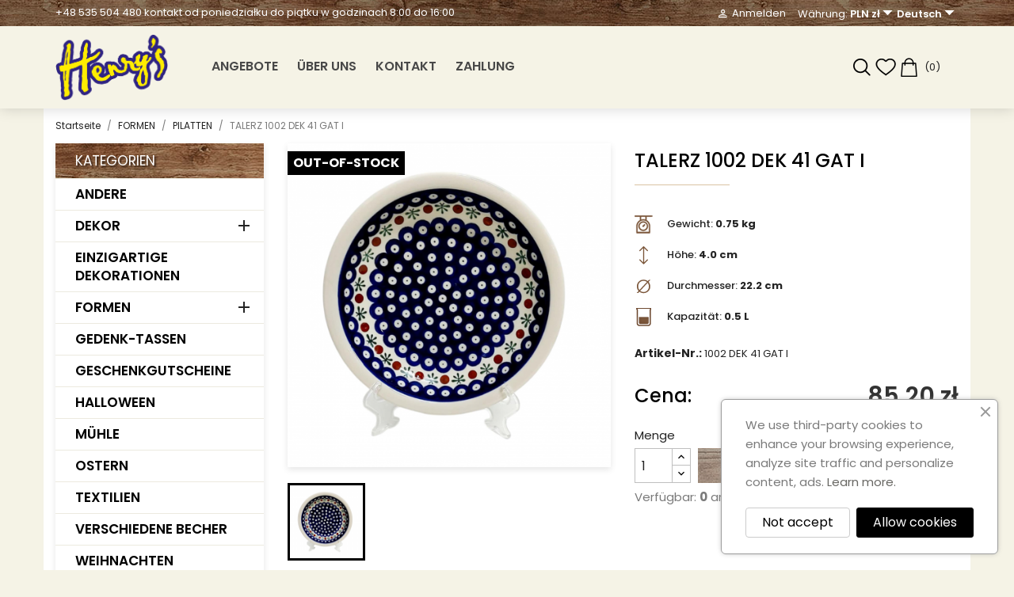

--- FILE ---
content_type: text/html; charset=utf-8
request_url: https://ceramikahenrys.pl/de/pllatten/208-tiefe-platte-5907155478850.html
body_size: 22414
content:
<!doctype html>
<html lang="de-DE">

  <head>
    
      
  <meta charset="utf-8">


  <meta http-equiv="x-ua-compatible" content="ie=edge">



  <title>TALERZ 1002 DEK 41 GAT I</title>
  
    
  
  <meta name="description" content="
HERSTELLER


">
  <meta name="keywords" content="">
        <link rel="canonical" href="https://ceramikahenrys.pl/de/pllatten/208-tiefe-platte-5907155478850.html">
    
          <link rel="alternate" href="https://ceramikahenrys.pl/pl/talerze/208-talerz-gleboki-5907155478850.html" hreflang="pl-pl">
          <link rel="alternate" href="https://ceramikahenrys.pl/en/plates/208-deep-plate-5907155478850.html" hreflang="en-US">
          <link rel="alternate" href="https://ceramikahenrys.pl/de/pllatten/208-tiefe-platte-5907155478850.html" hreflang="de-De">
      
  
  
    <script type="application/ld+json">
  {
    "@context": "https://schema.org",
    "@type": "Organization",
    "name" : "Ceramika Henry&#039;s Pottery - sklep internetowy online",
    "url" : "https://ceramikahenrys.pl/de/"
         ,"logo": {
        "@type": "ImageObject",
        "url":"https://ceramikahenrys.pl/img/logo-1762512602.jpg"
      }
      }
</script>

<script type="application/ld+json">
  {
    "@context": "https://schema.org",
    "@type": "WebPage",
    "isPartOf": {
      "@type": "WebSite",
      "url":  "https://ceramikahenrys.pl/de/",
      "name": "Ceramika Henry&#039;s Pottery - sklep internetowy online"
    },
    "name": "TALERZ 1002 DEK 41 GAT I",
    "url":  "https://ceramikahenrys.pl/de/pllatten/208-tiefe-platte-5907155478850.html"
  }
</script>


  <script type="application/ld+json">
    {
      "@context": "https://schema.org",
      "@type": "BreadcrumbList",
      "itemListElement": [
                  {
            "@type": "ListItem",
            "position": 1,
            "name": "Startseite",
            "item": "https://ceramikahenrys.pl/de/"
          },                  {
            "@type": "ListItem",
            "position": 2,
            "name": "FORMEN",
            "item": "https://ceramikahenrys.pl/de/12-formen"
          },                  {
            "@type": "ListItem",
            "position": 3,
            "name": "PlLATTEN",
            "item": "https://ceramikahenrys.pl/de/18-pllatten"
          },                  {
            "@type": "ListItem",
            "position": 4,
            "name": "TALERZ 1002 DEK 41 GAT I",
            "item": "https://ceramikahenrys.pl/de/pllatten/208-tiefe-platte-5907155478850.html"
          }              ]
    }
  </script>
  
  
  
      <script type="application/ld+json">
  {
    "@context": "https://schema.org/",
    "@type": "Product",
    "name": "TALERZ 1002 DEK 41 GAT I",
    "description": "  HERSTELLER      ",
    "category": "PlLATTEN",
    "image" :"https://ceramikahenrys.pl/14658-home_default/tiefe-platte.jpg",    "sku": "1002 DEK 41 GAT I",
    "mpn": "1002 DEK 41 GAT I"
    ,"gtin13": "5907155478850"
        ,
    "brand": {
      "@type": "Brand",
      "name": "ZAKŁADY CERAMICZNE BOLESŁAWIEC"
    }
            ,
    "weight": {
        "@context": "https://schema.org",
        "@type": "QuantitativeValue",
        "value": "0.900000",
        "unitCode": "kg"
    }
        ,
    "offers": {
      "@type": "Offer",
      "priceCurrency": "PLN",
      "name": "TALERZ 1002 DEK 41 GAT I",
      "price": "85.2",
      "url": "https://ceramikahenrys.pl/de/pllatten/208-tiefe-platte-5907155478850.html",
      "priceValidUntil": "2026-02-07",
              "image": ["https://ceramikahenrys.pl/14658-large_default/tiefe-platte.jpg"],
            "sku": "1002 DEK 41 GAT I",
      "mpn": "1002 DEK 41 GAT I",
      "gtin13": "5907155478850",                  "availability": "https://schema.org/OutOfStock",
      "seller": {
        "@type": "Organization",
        "name": "Ceramika Henry&#039;s Pottery - sklep internetowy online"
      }
    }
      }
</script>

  
  
    
  

  
    <meta property="og:title" content="TALERZ 1002 DEK 41 GAT I" />
    <meta property="og:description" content="
HERSTELLER


" />
    <meta property="og:url" content="https://ceramikahenrys.pl/de/pllatten/208-tiefe-platte-5907155478850.html" />
    <meta property="og:site_name" content="Ceramika Henry&#039;s Pottery - sklep internetowy online" />
        



  <meta name="viewport" content="width=device-width, initial-scale=1">



  <link rel="icon" type="image/vnd.microsoft.icon" href="https://ceramikahenrys.pl/img/favicon.ico?1762512602">
  <link rel="shortcut icon" type="image/x-icon" href="https://ceramikahenrys.pl/img/favicon.ico?1762512602">



    <link rel="stylesheet" href="https://ceramikahenrys.pl/themes/henry/assets/cache/theme-04aee8816.css?v=2" type="text/css" media="all">

<link rel="stylesheet" href="https://fonts.googleapis.com/css2?family=Material+Symbols+Outlined:opsz,wght,FILL,GRAD@24,200,0,0" />




    <script type="text/javascript" src="https://mapa.apaczka.pl/client/apaczka.map.js" ></script>


  <script type="text/javascript">
        var blik_accept_msg = "Accept blik code on mobile app";
        var blik_insufficient_funds_msg = "Insufficient Funds";
        var blik_limit_attempt_msg = "The blik code has expired";
        var blik_msg = {"61":"invalid BLIK code or alias data format","62":"error connecting BLIK system","63":"invalid BLIK six-digit code","64":"can not pay with BLIK code or alias for non BLIK transaction","65":"incorrect transaction status - should be pending","66":"BLIK POS is not available","82":"given alias is non-unique","84":"given alias has not been registered or has been deregistered","85":"given alias section is incorrect","100":"BLIK other error","101":"BLIK payment declined by user","102":"BLIK system general error","103":"BLIK insufficient funds \/ user authorization error","104":"BLIK user or system timeout"};
        var blik_not_accepted = "Transaction was not accepted in the bank's application";
        var blik_rejected_msg = "Transaction rejected by payer";
        var blockwishlistController = "https:\/\/ceramikahenrys.pl\/de\/module\/blockwishlist\/action";
        var cart_url = "https:\/\/ceramikahenrys.pl\/de\/koszyk?ajax=1&action=refresh";
        var growl_duration = "2500";
        var growl_size = "medium";
        var growl_tile = "Added to cart";
        var messages = {"payment_error":"Payment error","blik_error":"The code you entered is invalid or has expired."};
        var payment_error_controller = "https:\/\/ceramikahenrys.pl\/de\/module\/tpay\/error";
        var plaAjaxUrl = "https:\/\/ceramikahenrys.pl\/de\/module\/pla\/ajax?ajax=1";
        var pla_addtocart_hide = 0;
        var prestashop = {"cart":{"products":[],"totals":{"total":{"type":"total","label":"Gesamt","amount":0,"value":"0,00\u00a0z\u0142"},"total_including_tax":{"type":"total","label":"Gesamt (inkl. MwSt.)","amount":0,"value":"0,00\u00a0z\u0142"},"total_excluding_tax":{"type":"total","label":"Gesamtpreis o. MwSt.","amount":0,"value":"0,00\u00a0z\u0142"}},"subtotals":{"products":{"type":"products","label":"Zwischensumme","amount":0,"value":"0,00\u00a0z\u0142"},"discounts":null,"shipping":{"type":"shipping","label":"Versand","amount":0,"value":""},"tax":null},"products_count":0,"summary_string":"0 Artikel","vouchers":{"allowed":1,"added":[]},"discounts":[],"minimalPurchase":0,"minimalPurchaseRequired":""},"currency":{"id":1,"name":"Polnischer Z\u0142oty","iso_code":"PLN","iso_code_num":"985","sign":"z\u0142"},"customer":{"lastname":null,"firstname":null,"email":null,"birthday":null,"newsletter":null,"newsletter_date_add":null,"optin":null,"website":null,"company":null,"siret":null,"ape":null,"is_logged":false,"gender":{"type":null,"name":null},"addresses":[]},"country":{"id_zone":"16","id_currency":"1","call_prefix":"48","iso_code":"PL","active":"1","contains_states":"0","need_identification_number":"0","need_zip_code":"1","zip_code_format":"NN-NNN","display_tax_label":"0","name":"Polska","id":14},"language":{"name":"Deutsch","iso_code":"de","locale":"de-DE","language_code":"de-De","active":"1","is_rtl":"0","date_format_lite":"Y-m-d","date_format_full":"Y-m-d H:i:s","id":3},"page":{"title":"","canonical":"https:\/\/ceramikahenrys.pl\/de\/pllatten\/208-tiefe-platte-5907155478850.html","meta":{"title":"TALERZ 1002 DEK 41 GAT I","description":"\r\nHERSTELLER\r\n\r\n\r\n","keywords":"","robots":"index"},"page_name":"product","body_classes":{"lang-de":true,"lang-rtl":false,"country-PL":true,"currency-PLN":true,"layout-left-column":true,"page-product":true,"tax-display-disabled":true,"page-customer-account":false,"product-id-208":true,"product-TALERZ 1002 DEK 41 GAT I":true,"product-id-category-18":true,"product-id-manufacturer-5":true,"product-id-supplier-0":true,"product-available-for-order":true},"admin_notifications":[],"password-policy":{"feedbacks":{"0":"Sehr schwach","1":"Schwach","2":"Durchschnitt","3":"Stark","4":"Sehr stark","Straight rows of keys are easy to guess":"Nebeneinander liegende Tastenreihen sind leicht zu erraten","Short keyboard patterns are easy to guess":"Kurze Tastatur-Muster sind leicht zu erraten","Use a longer keyboard pattern with more turns":"Verwenden Sie ein l\u00e4ngeres Tastatur-Muster mit mehr Zuf\u00e4llen","Repeats like \"aaa\" are easy to guess":"Wiederholungen wie \u201eaaa\u201c sind leicht zu erraten","Repeats like \"abcabcabc\" are only slightly harder to guess than \"abc\"":"Wiederholungen wie \u201eabcabcabc\u201c sind nur etwas schwerer zu erraten als \u201eabc\u201c","Sequences like abc or 6543 are easy to guess":"Zeichenfolgen wie \u201eabc\u201c oder \u201e6543\u201c sind leicht zu erraten.","Recent years are easy to guess":"Aktuelle Jahre sind leicht zu erraten","Dates are often easy to guess":"Datumsangaben sind oft leicht zu erraten","This is a top-10 common password":"Dies ist ein g\u00e4ngiges Top-10-Passwort","This is a top-100 common password":"Dies ist ein g\u00e4ngiges Top-100-Passwort","This is a very common password":"Dies ist ein sehr g\u00e4ngiges Passwort","This is similar to a commonly used password":"Dies \u00e4hnelt einem g\u00e4ngigen Passwort","A word by itself is easy to guess":"Ein einzelnes Wort ist leicht zu erraten","Names and surnames by themselves are easy to guess":"Vor- und Nachnamen sind leicht zu erraten","Common names and surnames are easy to guess":"G\u00e4ngige Vor- und Nachnamen sind leicht zu erraten","Use a few words, avoid common phrases":"Verwenden Sie mehrere W\u00f6rter, vermeiden Sie g\u00e4ngige Ausdr\u00fccke.","No need for symbols, digits, or uppercase letters":"Symbole, Ziffern oder Gro\u00dfbuchstaben sind nicht notwendig","Avoid repeated words and characters":"Vermeiden Sie Wort- und Zeichenwiederholungen","Avoid sequences":"Vermeiden Sie Sequenzen","Avoid recent years":"Vermeiden Sie aktuelle Jahreszahlen","Avoid years that are associated with you":"Vermeiden Sie Jahreszahlen, die mit Ihnen in Verbindung gebracht werden k\u00f6nnen","Avoid dates and years that are associated with you":"Vermeiden Sie Datums- und Jahresangaben, die mit Ihnen in Verbindung gebracht werden k\u00f6nnen","Capitalization doesn't help very much":"Gro\u00dfschreibung ist nicht sehr hilfreich","All-uppercase is almost as easy to guess as all-lowercase":"Gro\u00dfschreibung ist fast genau so leicht zu erraten wie Kleinschreibung","Reversed words aren't much harder to guess":"Umgekehrte W\u00f6rter sind nicht viel schwerer zu erraten","Predictable substitutions like '@' instead of 'a' don't help very much":"H\u00e4ufig verwendete Ersetzungen wie \u201e@\u201c anstelle von \u201ea\u201c sind nicht sehr zweckdienlich.","Add another word or two. Uncommon words are better.":"Erg\u00e4nzen Sie ein oder zwei W\u00f6rter. Selten gebrauchte W\u00f6rter sind besser."}}},"shop":{"name":"Ceramika Henry's Pottery - sklep internetowy online","logo":"https:\/\/ceramikahenrys.pl\/img\/logo-1762512602.jpg","stores_icon":"https:\/\/ceramikahenrys.pl\/img\/ceramika-henry-s-pottery-logo_stores-1551087664.gif","favicon":"https:\/\/ceramikahenrys.pl\/img\/favicon.ico"},"core_js_public_path":"\/themes\/","urls":{"base_url":"https:\/\/ceramikahenrys.pl\/","current_url":"https:\/\/ceramikahenrys.pl\/de\/pllatten\/208-tiefe-platte-5907155478850.html","shop_domain_url":"https:\/\/ceramikahenrys.pl","img_ps_url":"https:\/\/ceramikahenrys.pl\/img\/","img_cat_url":"https:\/\/ceramikahenrys.pl\/img\/c\/","img_lang_url":"https:\/\/ceramikahenrys.pl\/img\/l\/","img_prod_url":"https:\/\/ceramikahenrys.pl\/img\/p\/","img_manu_url":"https:\/\/ceramikahenrys.pl\/img\/m\/","img_sup_url":"https:\/\/ceramikahenrys.pl\/img\/su\/","img_ship_url":"https:\/\/ceramikahenrys.pl\/img\/s\/","img_store_url":"https:\/\/ceramikahenrys.pl\/img\/st\/","img_col_url":"https:\/\/ceramikahenrys.pl\/img\/co\/","img_url":"https:\/\/ceramikahenrys.pl\/themes\/henry\/assets\/img\/","css_url":"https:\/\/ceramikahenrys.pl\/themes\/henry\/assets\/css\/","js_url":"https:\/\/ceramikahenrys.pl\/themes\/henry\/assets\/js\/","pic_url":"https:\/\/ceramikahenrys.pl\/upload\/","theme_assets":"https:\/\/ceramikahenrys.pl\/themes\/henry\/assets\/","theme_dir":"https:\/\/ceramikahenrys.pl\/themes\/henry\/","pages":{"address":"https:\/\/ceramikahenrys.pl\/de\/adres","addresses":"https:\/\/ceramikahenrys.pl\/de\/adresy","authentication":"https:\/\/ceramikahenrys.pl\/de\/logowanie","manufacturer":"https:\/\/ceramikahenrys.pl\/de\/producenci","cart":"https:\/\/ceramikahenrys.pl\/de\/koszyk","category":"https:\/\/ceramikahenrys.pl\/de\/index.php?controller=category","cms":"https:\/\/ceramikahenrys.pl\/de\/index.php?controller=cms","contact":"https:\/\/ceramikahenrys.pl\/de\/kontakt","discount":"https:\/\/ceramikahenrys.pl\/de\/rabaty","guest_tracking":"https:\/\/ceramikahenrys.pl\/de\/sledzenie-zamowienia-gosc","history":"https:\/\/ceramikahenrys.pl\/de\/historia-zamowien","identity":"https:\/\/ceramikahenrys.pl\/de\/dane-osobiste","index":"https:\/\/ceramikahenrys.pl\/de\/","my_account":"https:\/\/ceramikahenrys.pl\/de\/moje-konto","order_confirmation":"https:\/\/ceramikahenrys.pl\/de\/potwierdzenie-zamowienia","order_detail":"https:\/\/ceramikahenrys.pl\/de\/index.php?controller=order-detail","order_follow":"https:\/\/ceramikahenrys.pl\/de\/sledzenie-zamowienia","order":"https:\/\/ceramikahenrys.pl\/de\/zamowienie","order_return":"https:\/\/ceramikahenrys.pl\/de\/index.php?controller=order-return","order_slip":"https:\/\/ceramikahenrys.pl\/de\/pokwitowania","pagenotfound":"https:\/\/ceramikahenrys.pl\/de\/nie-znaleziono-strony","password":"https:\/\/ceramikahenrys.pl\/de\/odzyskiwanie-hasla","pdf_invoice":"https:\/\/ceramikahenrys.pl\/de\/index.php?controller=pdf-invoice","pdf_order_return":"https:\/\/ceramikahenrys.pl\/de\/index.php?controller=pdf-order-return","pdf_order_slip":"https:\/\/ceramikahenrys.pl\/de\/index.php?controller=pdf-order-slip","prices_drop":"https:\/\/ceramikahenrys.pl\/de\/promocje","product":"https:\/\/ceramikahenrys.pl\/de\/index.php?controller=product","registration":"https:\/\/ceramikahenrys.pl\/de\/index.php?controller=registration","search":"https:\/\/ceramikahenrys.pl\/de\/szukaj","sitemap":"https:\/\/ceramikahenrys.pl\/de\/mapa-strony","stores":"https:\/\/ceramikahenrys.pl\/de\/sklepy","supplier":"https:\/\/ceramikahenrys.pl\/de\/dostawcy","new_products":"https:\/\/ceramikahenrys.pl\/de\/nowe-produkty","brands":"https:\/\/ceramikahenrys.pl\/de\/producenci","register":"https:\/\/ceramikahenrys.pl\/de\/index.php?controller=registration","order_login":"https:\/\/ceramikahenrys.pl\/de\/zamowienie?login=1"},"alternative_langs":{"pl-pl":"https:\/\/ceramikahenrys.pl\/pl\/talerze\/208-talerz-gleboki-5907155478850.html","en-US":"https:\/\/ceramikahenrys.pl\/en\/plates\/208-deep-plate-5907155478850.html","de-De":"https:\/\/ceramikahenrys.pl\/de\/pllatten\/208-tiefe-platte-5907155478850.html"},"actions":{"logout":"https:\/\/ceramikahenrys.pl\/de\/?mylogout="},"no_picture_image":{"bySize":{"small_default":{"url":"https:\/\/ceramikahenrys.pl\/img\/p\/de-default-small_default.jpg","width":98,"height":98},"cart_default":{"url":"https:\/\/ceramikahenrys.pl\/img\/p\/de-default-cart_default.jpg","width":125,"height":125},"home_default":{"url":"https:\/\/ceramikahenrys.pl\/img\/p\/de-default-home_default.jpg","width":250,"height":250},"medium_default":{"url":"https:\/\/ceramikahenrys.pl\/img\/p\/de-default-medium_default.jpg","width":452,"height":452},"large_default":{"url":"https:\/\/ceramikahenrys.pl\/img\/p\/de-default-large_default.jpg","width":800,"height":800}},"small":{"url":"https:\/\/ceramikahenrys.pl\/img\/p\/de-default-small_default.jpg","width":98,"height":98},"medium":{"url":"https:\/\/ceramikahenrys.pl\/img\/p\/de-default-home_default.jpg","width":250,"height":250},"large":{"url":"https:\/\/ceramikahenrys.pl\/img\/p\/de-default-large_default.jpg","width":800,"height":800},"legend":""}},"configuration":{"display_taxes_label":false,"display_prices_tax_incl":true,"is_catalog":false,"show_prices":true,"opt_in":{"partner":false},"quantity_discount":{"type":"discount","label":"Rabatt auf St\u00fcckzahl"},"voucher_enabled":1,"return_enabled":1},"field_required":[],"breadcrumb":{"links":[{"title":"Startseite","url":"https:\/\/ceramikahenrys.pl\/de\/"},{"title":"FORMEN","url":"https:\/\/ceramikahenrys.pl\/de\/12-formen"},{"title":"PlLATTEN","url":"https:\/\/ceramikahenrys.pl\/de\/18-pllatten"},{"title":"TALERZ 1002 DEK 41 GAT I","url":"https:\/\/ceramikahenrys.pl\/de\/pllatten\/208-tiefe-platte-5907155478850.html"}],"count":4},"link":{"protocol_link":"https:\/\/","protocol_content":"https:\/\/"},"time":1769153059,"static_token":"c97db607475fd077a3f908c7e84baffa","token":"f95dc52d807a0c9a767ce52dafab3701","debug":false};
        var productsAlreadyTagged = [];
        var psemailsubscription_subscription = "https:\/\/ceramikahenrys.pl\/de\/module\/ps_emailsubscription\/subscription";
        var psr_icon_color = "#F19D76";
        var removeFromWishlistUrl = "https:\/\/ceramikahenrys.pl\/de\/module\/blockwishlist\/action?action=deleteProductFromWishlist";
        var static_token = "c97db607475fd077a3f908c7e84baffa";
        var surcharge_controller = "https:\/\/ceramikahenrys.pl\/de\/module\/tpay\/ajax";
        var wishlistAddProductToCartUrl = "https:\/\/ceramikahenrys.pl\/de\/module\/blockwishlist\/action?action=addProductToCart";
        var wishlistUrl = "https:\/\/ceramikahenrys.pl\/de\/module\/blockwishlist\/view";
      </script>



  <script async src="https://www.googletagmanager.com/gtag/js?id=G-S3CRQDEZP5"></script>
<script>
  window.dataLayer = window.dataLayer || [];
  function gtag(){dataLayer.push(arguments);}
  gtag('js', new Date());
  gtag(
    'config',
    'G-S3CRQDEZP5',
    {
      'debug_mode':false
                      }
  );
</script>

<style>
.growl.growl-notice_color {
	color: #ffffff;
	background: #4c2b11; 
}
</style>


    
  <meta property="og:type" content="product">
      <meta property="og:image" content="https://ceramikahenrys.pl/14658-large_default/tiefe-platte.jpg">
  
      <meta property="product:pretax_price:amount" content="69.27">
    <meta property="product:pretax_price:currency" content="PLN">
    <meta property="product:price:amount" content="85.2">
    <meta property="product:price:currency" content="PLN">
      <meta property="product:weight:value" content="0.900000">
  <meta property="product:weight:units" content="kg">
  
  </head>

  <body id="product" class="lang-de country-pl currency-pln layout-left-column page-product tax-display-disabled product-id-208 product-talerz-1002-dek-41-gat-i product-id-category-18 product-id-manufacturer-5 product-id-supplier-0 product-available-for-order">

    
      
    

    <main>
      
              

      <header id="header">
        
          
  <div class="header-banner">
    
  </div>



  <nav class="header-nav">
    <div class="container">
      <div class="row">
        <div class="hidden-sm-down">
          <div class="col-md-6 col-xs-12">
                        <style>
            
        </style>
                    <div class="ets-htmlBox-hook"><i class="icon-phone"></i>  +48 535 504 480 kontakt od poniedziałku do piątku w godzinach 8:00 do 16:00</div>
            
          </div>
          <div class="col-md-6 right-nav">
              <div id="_desktop_user_info">
  <div class="user-info">
          <a
        href="https://ceramikahenrys.pl/de/logowanie?back=https%3A%2F%2Fceramikahenrys.pl%2Fde%2Fpllatten%2F208-tiefe-platte-5907155478850.html"
        title="Anmelden zu Ihrem Kundenbereich"
        rel="nofollow"
      ><span class="material-symbols-outlined">person</span>
        <span class="hidden-sm-down">Anmelden</span>
      </a>
      </div>
</div>
<div id="_desktop_currency_selector">
  <div class="currency-selector dropdown js-dropdown">
    <span id="currency-selector-label">Währung:</span>
    <button data-toggle="dropdown" class="hidden-sm-down btn-unstyle" aria-haspopup="true" aria-expanded="false" aria-label="Währungsschalter">
      <span class="expand-more _gray-darker">PLN zł</span>
      <i class="material-icons expand-more">&#xE5C5;</i>
    </button>
    <ul class="dropdown-menu hidden-sm-down" aria-labelledby="currency-selector-label">
              <li >
          <a title="Euro" rel="nofollow" href="https://ceramikahenrys.pl/de/pllatten/208-tiefe-platte-5907155478850.html?SubmitCurrency=1&amp;id_currency=4" class="dropdown-item">EUR €</a>
        </li>
              <li  class="current" >
          <a title="Polnischer Złoty" rel="nofollow" href="https://ceramikahenrys.pl/de/pllatten/208-tiefe-platte-5907155478850.html?SubmitCurrency=1&amp;id_currency=1" class="dropdown-item">PLN zł</a>
        </li>
          </ul>
    <select class="link hidden-md-up" aria-labelledby="currency-selector-label">
              <option value="https://ceramikahenrys.pl/de/pllatten/208-tiefe-platte-5907155478850.html?SubmitCurrency=1&amp;id_currency=4">EUR €</option>
              <option value="https://ceramikahenrys.pl/de/pllatten/208-tiefe-platte-5907155478850.html?SubmitCurrency=1&amp;id_currency=1" selected="selected">PLN zł</option>
          </select>
  </div>
</div>
<div id="_desktop_language_selector">
  <div class="language-selector-wrapper">
    <span id="language-selector-label" class="hidden-md-up">Sprache:</span>
    <div class="language-selector dropdown js-dropdown">
      <button data-toggle="dropdown" class="hidden-sm-down btn-unstyle" aria-haspopup="true" aria-expanded="false" aria-label="Dropdown Sprachen">
        <span class="expand-more">Deutsch</span>
        <i class="material-icons expand-more">&#xE5C5;</i>
      </button>
      <ul class="dropdown-menu hidden-sm-down" aria-labelledby="language-selector-label">
                  <li >
            <a href="https://ceramikahenrys.pl/pl/talerze/208-talerz-gleboki-5907155478850.html" class="dropdown-item" data-iso-code="pl">Polski</a>
          </li>
                  <li >
            <a href="https://ceramikahenrys.pl/en/plates/208-deep-plate-5907155478850.html" class="dropdown-item" data-iso-code="en">English</a>
          </li>
                  <li  class="current" >
            <a href="https://ceramikahenrys.pl/de/pllatten/208-tiefe-platte-5907155478850.html" class="dropdown-item" data-iso-code="de">Deutsch</a>
          </li>
              </ul>
      <select class="link hidden-md-up" aria-labelledby="language-selector-label">
                  <option value="https://ceramikahenrys.pl/pl/talerze/208-talerz-gleboki-5907155478850.html" data-iso-code="pl">
            Polski
          </option>
                  <option value="https://ceramikahenrys.pl/en/plates/208-deep-plate-5907155478850.html" data-iso-code="en">
            English
          </option>
                  <option value="https://ceramikahenrys.pl/de/pllatten/208-tiefe-platte-5907155478850.html" selected="selected" data-iso-code="de">
            Deutsch
          </option>
              </select>
    </div>
  </div>
</div>

          </div>
        </div>
        <div class="hidden-md-up text-sm-center mobile">
          <div class="mobile-left">
            <div class="float-xs-left" id="menu-icon">
              <i class="material-icons d-inline">&#xE5D2;</i>
            </div>
            <div class="top-logo" id="_mobile_logo"></div>
          </div>
          <div class="mobile-right">
            <div id="search_widget_mobile"></div>
            <div class="float-xs-right" id="_mobile_cart"></div>
            <div class="float-xs-right" id="_mobile_user_info"></div>
          </div>
        </div>
      </div>
    </div>
  </nav>



  <div class="header-top">
    <div class="container">
       <div class="row">
        <div class="col-md-2 hidden-sm-down" id="_desktop_logo">
                                    
  <a href="https://ceramikahenrys.pl/de/">
    <img
      class="logo img-fluid"
      src="https://ceramikahenrys.pl/img/logo-1762512602.jpg"
      alt="Ceramika Henry&#039;s Pottery - sklep internetowy online"
      width="291"
      height="173">
  </a>

                              </div>
        <div class="header-top-right col-md-10 col-sm-12 position-static">
          

<div class="menu js-top-menu position-static hidden-sm-down" id="_desktop_top_menu">
    
          <ul class="top-menu" id="top-menu" data-depth="0">
                    <li class="link" id="lnk-angebote">
                          <a
                class="dropdown-item"
                href="/de/promocje" data-depth="0"
                              >
                                ANGEBOTE
              </a>
                          </li>
                    <li class="cms-page" id="cms-page-4">
                          <a
                class="dropdown-item"
                href="https://ceramikahenrys.pl/de/content/4-uber-uns" data-depth="0"
                              >
                                Über uns
              </a>
                          </li>
                    <li class="link" id="lnk-kontakt">
                          <a
                class="dropdown-item"
                href="/de/kontakt" data-depth="0"
                              >
                                Kontakt
              </a>
                          </li>
                    <li class="cms-page" id="cms-page-5">
                          <a
                class="dropdown-item"
                href="https://ceramikahenrys.pl/de/content/5-platnosci" data-depth="0"
                              >
                                ZAHLUNG
              </a>
                          </li>
              </ul>
    
    <div class="clearfix"></div>
</div>
<div class="right_header col-sm-3">

<div id="search_widget" class="search-widgets" data-search-controller-url="//ceramikahenrys.pl/de/szukaj">
  <span class="search-button slidenext"></span>
  <form style="display: none;" method="get" action="//ceramikahenrys.pl/de/szukaj">
    <input type="hidden" name="controller" value="search">
    <button type="submit" class="search-icon-btn" style="border: none; background: none; padding: 0; cursor: pointer;">
      <i class="material-icons search" aria-hidden="true">search</i>
    </button>
    <input type="text" name="s" value="" placeholder="Katalog durchsuchen" 
       aria-label="Suche" autocomplete="off" class="search-input">

    <i class="material-icons clear" aria-hidden="true">clear</i>
  </form>
</div>
<div id="_desktop_cart">
  <div class="blockcart cart-preview inactive" data-refresh-url="//ceramikahenrys.pl/de/module/ps_shoppingcart/ajax"> 
  <a class="bar_icons" id="shortlist_icon" href="/pl/module/blockwishlist/lists"><img src="/themes/henry/assets/img/fav.png"/></a>
    <div class="header">
              <img src="/themes/henry/assets/img/cart.png" alt="Koszyk">
        <span class="cart-products-count">(0)</span>
          </div>
  </div>
</div>
</div>

        </div>
      </div>
      <div id="mobile_top_menu_wrapper" class="row hidden-md-up" style="display:none;">
        <div class="js-top-menu mobile" id="_mobile_top_menu"></div>
        <div class="js-top-menu-bottom">
          <div id="_mobile_currency_selector"></div>
          <div id="_mobile_language_selector"></div>
          <div id="_mobile_contact_link"></div>
        </div>
      </div>
    </div>
  </div>
  

        
      </header>

      <section id="wrapper">
        
          
<aside id="notifications">
  <div class="notifications-container container">
    
    
    
      </div>
</aside>
        

        
        <div class="container">
          
            <nav data-depth="4" class="breadcrumb">
  <ol>
    
              
          <li>
                          <a href="https://ceramikahenrys.pl/de/"><span>Startseite</span></a>
                      </li>
        
              
          <li>
                          <a href="https://ceramikahenrys.pl/de/12-formen"><span>FORMEN</span></a>
                      </li>
        
              
          <li>
                          <a href="https://ceramikahenrys.pl/de/18-pllatten"><span>PlLATTEN</span></a>
                      </li>
        
              
          <li>
                          <span>TALERZ 1002 DEK 41 GAT I</span>
                      </li>
        
          
  </ol>
</nav>
          

          <div class="row">
            
                          <div id="left-column" class="col-xs-12 col-md-4 col-lg-3">
                                  

<div class="block-categories">
  <ul class="category-top-menu">
    <li><span class="slidesubmenu hidden-md-up"><i class="material-icons add"></i><i class="material-icons remove"></i></span>
      <a class="text-uppercase h6" href="https://ceramikahenrys.pl/de/2-glowna">Kategorien</a></li>
          <li>
  <ul class="category-sub-menu"><li data-depth="0"><a href="https://ceramikahenrys.pl/de/69-andere">ANDERE </a></li><li data-depth="0"><a href="https://ceramikahenrys.pl/de/13-dekor">DEKOR</a><div class="navbar-toggler collapse-icons" data-toggle="collapse" data-target="#exCollapsingNavbar13"><i class="material-icons add">&#xE145;</i><i class="material-icons remove">&#xE15B;</i></div><div class="collapse" id="exCollapsingNavbar13">
  <ul class="category-sub-menu"><li data-depth="1"><a class="category-sub-link" href="https://ceramikahenrys.pl/de/102-artjesien">ART.JESIEŃ</a></li><li data-depth="1"><a class="category-sub-link" href="https://ceramikahenrys.pl/de/95-dekor-d-111">Dekor D-111</a></li><li data-depth="1"><a class="category-sub-link" href="https://ceramikahenrys.pl/de/114-dekoracja-b-253">Dekoracja B-253</a></li><li data-depth="1"><a class="category-sub-link" href="https://ceramikahenrys.pl/de/124-dekoracja-c-209-q1">Dekoracja C-209-Q1</a></li><li data-depth="1"><a class="category-sub-link" href="https://ceramikahenrys.pl/de/121-dekoracja-d-37">Dekoracja D-37</a></li><li data-depth="1"><a class="category-sub-link" href="https://ceramikahenrys.pl/de/90-dekoracja-pp">Dekoracja PP</a></li><li data-depth="1"><a class="category-sub-link" href="https://ceramikahenrys.pl/de/111-dekoracja-u-236">Dekoracja U-236</a></li><li data-depth="1"><a class="category-sub-link" href="https://ceramikahenrys.pl/de/112-dekoracja-u-265">Dekoracja U-265</a></li><li data-depth="1"><a class="category-sub-link" href="https://ceramikahenrys.pl/de/117-dekoracja-u-305">Dekoracja U-305</a></li><li data-depth="1"><a class="category-sub-link" href="https://ceramikahenrys.pl/de/100-dekoracja-u-411-q1">Dekoracja U-411-Q1</a></li><li data-depth="1"><a class="category-sub-link" href="https://ceramikahenrys.pl/de/115-dekoracja-u-420">Dekoracja U-420</a></li><li data-depth="1"><a class="category-sub-link" href="https://ceramikahenrys.pl/de/113-dekoracja-u-422">Dekoracja U-422</a></li><li data-depth="1"><a class="category-sub-link" href="https://ceramikahenrys.pl/de/98-dekoracja-u-453-q1">Dekoracja U-453-Q1</a></li><li data-depth="1"><a class="category-sub-link" href="https://ceramikahenrys.pl/de/118-dekoracja-u-527-q1">Dekoracja U-527-Q1</a></li><li data-depth="1"><a class="category-sub-link" href="https://ceramikahenrys.pl/de/93-dekoracja-u-530-q1">Dekoracja U-530-Q1</a></li><li data-depth="1"><a class="category-sub-link" href="https://ceramikahenrys.pl/de/116-dekoracja-u-542">Dekoracja U-542</a></li><li data-depth="1"><a class="category-sub-link" href="https://ceramikahenrys.pl/de/123-dekoracja-u290">Dekoracja U290</a></li><li data-depth="1"><a class="category-sub-link" href="https://ceramikahenrys.pl/de/122-dekoracja-u413">Dekoracja U413</a></li><li data-depth="1"><a class="category-sub-link" href="https://ceramikahenrys.pl/de/32-dekoration-du60">Dekoration - DU60</a></li><li data-depth="1"><a class="category-sub-link" href="https://ceramikahenrys.pl/de/65-dekoration-1208">Dekoration -1208</a></li><li data-depth="1"><a class="category-sub-link" href="https://ceramikahenrys.pl/de/37-dekoration-d-1073a">Dekoration D - 1073A</a></li><li data-depth="1"><a class="category-sub-link" href="https://ceramikahenrys.pl/de/36-dekoration-d-149ar">Dekoration D - 149AR</a></li><li data-depth="1"><a class="category-sub-link" href="https://ceramikahenrys.pl/de/35-dekoration-d-166a">Dekoration D - 166A</a></li><li data-depth="1"><a class="category-sub-link" href="https://ceramikahenrys.pl/de/34-dekoration-d-882a">Dekoration D - 882A</a></li><li data-depth="1"><a class="category-sub-link" href="https://ceramikahenrys.pl/de/33-dekoration-d-du126">Dekoration D - DU126</a></li><li data-depth="1"><a class="category-sub-link" href="https://ceramikahenrys.pl/de/83-dekoration-d-1149">Dekoration D-1149</a></li><li data-depth="1"><a class="category-sub-link" href="https://ceramikahenrys.pl/de/16-dekoration-d-41">Dekoration D-41</a></li><li data-depth="1"><a class="category-sub-link" href="https://ceramikahenrys.pl/de/17-dekoration-d-42">Dekoration D-42</a></li><li data-depth="1"><a class="category-sub-link" href="https://ceramikahenrys.pl/de/15-dekoration-d-56">Dekoration D-56</a></li><li data-depth="1"><a class="category-sub-link" href="https://ceramikahenrys.pl/de/86-dekoration-d-8">Dekoration D-8</a></li><li data-depth="1"><a class="category-sub-link" href="https://ceramikahenrys.pl/de/81-dekoration-d-941">Dekoration D-941</a></li><li data-depth="1"><a class="category-sub-link" href="https://ceramikahenrys.pl/de/84-dekoration-d-du163">Dekoration D-DU163</a></li><li data-depth="1"><a class="category-sub-link" href="https://ceramikahenrys.pl/de/43-dekoration-u-006-q1">Dekoration U-006-Q1</a></li><li data-depth="1"><a class="category-sub-link" href="https://ceramikahenrys.pl/de/39-dekoration-u-097-q1">Dekoration U-097-Q1</a></li><li data-depth="1"><a class="category-sub-link" href="https://ceramikahenrys.pl/de/77-dekoration-u240">Dekoration U240</a></li><li data-depth="1"><a class="category-sub-link" href="https://ceramikahenrys.pl/de/85-dekoration-u242">Dekoration U242</a></li><li data-depth="1"><a class="category-sub-link" href="https://ceramikahenrys.pl/de/94-grunddekorationen">Grunddekorationen</a></li></ul></div></li><li data-depth="0"><a href="https://ceramikahenrys.pl/de/76-einzigartige-dekorationen">EINZIGARTIGE DEKORATIONEN</a></li><li data-depth="0"><a href="https://ceramikahenrys.pl/de/12-formen">FORMEN</a><div class="navbar-toggler collapse-icons" data-toggle="collapse" data-target="#exCollapsingNavbar12"><i class="material-icons add">&#xE145;</i><i class="material-icons remove">&#xE15B;</i></div><div class="collapse" id="exCollapsingNavbar12">
  <ul class="category-sub-menu"><li data-depth="1"><a class="category-sub-link" href="https://ceramikahenrys.pl/de/54-muehlen"> MüHLEN</a></li><li data-depth="1"><a class="category-sub-link" href="https://ceramikahenrys.pl/de/106-basis">BASIS</a></li><li data-depth="1"><a class="category-sub-link" href="https://ceramikahenrys.pl/de/82-blumentopf">BLUMENTOPF</a></li><li data-depth="1"><a class="category-sub-link" href="https://ceramikahenrys.pl/de/26-butterdose">BUTTERDOSE</a></li><li data-depth="1"><a class="category-sub-link" href="https://ceramikahenrys.pl/de/67-container">CONTAINER</a></li><li data-depth="1"><a class="category-sub-link" href="https://ceramikahenrys.pl/de/109-cup-sorten">CUP-SORTEN</a></li><li data-depth="1"><a class="category-sub-link" href="https://ceramikahenrys.pl/de/28-gewuerzspender-und-eierablage">Gewürzspender und Eierablage</a></li><li data-depth="1"><a class="category-sub-link" href="https://ceramikahenrys.pl/de/68-glas">GLAS</a></li><li data-depth="1"><a class="category-sub-link" href="https://ceramikahenrys.pl/de/91-handtuch-steht">HANDTUCH STEHT</a></li><li data-depth="1"><a class="category-sub-link" href="https://ceramikahenrys.pl/de/30-kaffeetassen">KAFFEETASSEN</a></li><li data-depth="1"><a class="category-sub-link" href="https://ceramikahenrys.pl/de/40-kasserollen">KASSEROLLEN</a></li><li data-depth="1"><a class="category-sub-link" href="https://ceramikahenrys.pl/de/47-kruege">KRüGE</a></li><li data-depth="1"><a class="category-sub-link" href="https://ceramikahenrys.pl/de/119-lampin">LAMPIN</a></li><li data-depth="1"><a class="category-sub-link" href="https://ceramikahenrys.pl/de/18-pllatten">PlLATTEN</a></li><li data-depth="1"><a class="category-sub-link" href="https://ceramikahenrys.pl/de/120-polmiski">PÓŁMISKI</a></li><li data-depth="1"><a class="category-sub-link" href="https://ceramikahenrys.pl/de/23-schuessel-und-platten">SCHÜSSEL UND PLATTEN</a></li><li data-depth="1"><a class="category-sub-link" href="https://ceramikahenrys.pl/de/97-scoop">SCOOP</a></li><li data-depth="1"><a class="category-sub-link" href="https://ceramikahenrys.pl/de/19-tassen">TASSEN</a></li><li data-depth="1"><a class="category-sub-link" href="https://ceramikahenrys.pl/de/20-teller">TELLER</a></li><li data-depth="1"><a class="category-sub-link" href="https://ceramikahenrys.pl/de/22-tiera">TIERA</a></li><li data-depth="1"><a class="category-sub-link" href="https://ceramikahenrys.pl/de/99-toepfe">TÖPFE</a></li><li data-depth="1"><a class="category-sub-link" href="https://ceramikahenrys.pl/de/38-uhr">UHR</a></li><li data-depth="1"><a class="category-sub-link" href="https://ceramikahenrys.pl/de/25-vase-und-loeffel">VASE UND LöFFEL</a></li><li data-depth="1"><a class="category-sub-link" href="https://ceramikahenrys.pl/de/21-vasen">VASEN</a></li><li data-depth="1"><a class="category-sub-link" href="https://ceramikahenrys.pl/de/24-wasserkocher-und-heizungen">Wasserkocher und Heizungen</a></li><li data-depth="1"><a class="category-sub-link" href="https://ceramikahenrys.pl/de/27-zuckerdosen-und-eine-milchkaraffe">ZUCKERDOSEN UND EINE MILCHKARAFFE</a></li></ul></div></li><li data-depth="0"><a href="https://ceramikahenrys.pl/de/78-gedenk-tassen">GEDENK-TASSEN</a></li><li data-depth="0"><a href="https://ceramikahenrys.pl/de/101-geschenkgutscheine">GESCHENKGUTSCHEINE</a></li><li data-depth="0"><a href="https://ceramikahenrys.pl/de/29-halloween">HALLOWEEN</a></li><li data-depth="0"><a href="https://ceramikahenrys.pl/de/31-muehle">MÜHLE</a></li><li data-depth="0"><a href="https://ceramikahenrys.pl/de/80-ostern">OSTERN</a></li><li data-depth="0"><a href="https://ceramikahenrys.pl/de/89-textilien">TEXTILIEN</a></li><li data-depth="0"><a href="https://ceramikahenrys.pl/de/110-verschiedene-becher">VERSCHIEDENE BECHER</a></li><li data-depth="0"><a href="https://ceramikahenrys.pl/de/71-weihnachten">WEIHNACHTEN</a></li></ul></li>
      </ul>
</div>
<div id="search_filters_brands">
  <section class="facet">
    <span class="slidesubmenu hidden-md-up"><i class="material-icons add"></i><i class="material-icons remove"></i></span>
          <a href="https://ceramikahenrys.pl/de/producenci" class="h6 text-uppercase facet-label" title="Hersteller">
        Hersteller
      </a>
    
    <div class="collapse">
              
<div class="brands-sort dropdown">
  <button
    class="btn-unstyle select-title"
    rel="nofollow"
    data-toggle="dropdown"
    aria-haspopup="true"
    aria-expanded="false">
    Alle Hersteller
    <i class="material-icons float-xs-right">arrow_drop_down</i>
  </button>
  <div class="dropdown-menu">
          <a
        rel="nofollow"
        href="https://ceramikahenrys.pl/de/8_artsto"
        class="select-list"
      >
        ARTSTO
      </a>
          <a
        rel="nofollow"
        href="https://ceramikahenrys.pl/de/13_cer-far"
        class="select-list"
      >
        CER-FAR
      </a>
          <a
        rel="nofollow"
        href="https://ceramikahenrys.pl/de/12_cer-raf"
        class="select-list"
      >
        CER-RAF
      </a>
          <a
        rel="nofollow"
        href="https://ceramikahenrys.pl/de/16_ceramika-artystyczna-boleslawiec"
        class="select-list"
      >
        CERAMIKA ARTYSTYCZNA BOLESŁAWIEC
      </a>
          <a
        rel="nofollow"
        href="https://ceramikahenrys.pl/de/6_ceramika-artystyczna-vena"
        class="select-list"
      >
        CERAMIKA ARTYSTYCZNA VENA
      </a>
          <a
        rel="nofollow"
        href="https://ceramikahenrys.pl/de/11_ceramika-dalia"
        class="select-list"
      >
        CERAMIKA DALIA
      </a>
          <a
        rel="nofollow"
        href="https://ceramikahenrys.pl/de/15_pol-mak"
        class="select-list"
      >
        POL-MAK
      </a>
          <a
        rel="nofollow"
        href="https://ceramikahenrys.pl/de/14_rod-druk"
        class="select-list"
      >
        ROD-DRUK
      </a>
          <a
        rel="nofollow"
        href="https://ceramikahenrys.pl/de/5_zaklady-ceramiczne-boleslawiec"
        class="select-list"
      >
        ZAKŁADY CERAMICZNE BOLESŁAWIEC
      </a>
      </div>
</div>
          </div>
  </section>
</div>
<section class="featured-products clearfix">
  <h2 class="h2 products-section-title text-uppercase">
    Neue Artikel
    <span class="slidesubmenu hidden-md-up" style="display:none"><i class="material-icons add"></i><i class="material-icons remove"></i></span>
  </h2>

  
            
  

<div class="products">
            
<div class="js-product product col-xs-12 col-sm-6 col-lg-4 col-xl-4">
  <article class="product-miniature js-product-miniature" data-id-product="16249" data-id-product-attribute="0">
    <div class="thumbnail-container">
      <div class="thumbnail-top">
        
                      <a href="https://ceramikahenrys.pl/de/schuessel-und-platten/16249-schussel-1813a-dek-41-gat-i-5907154188590.html" class="thumbnail product-thumbnail">
              <picture>
                                                <img
                  src="https://ceramikahenrys.pl/17458-home_default/schussel-1813a-dek-41-gat-i.jpg"
                  alt="SCHUSSEL 1813A DEK 41 GAT I"
                  loading="lazy"
                  data-full-size-image-url="https://ceramikahenrys.pl/17458-large_default/schussel-1813a-dek-41-gat-i.jpg"
                  width="250"
                  height="250"
                />
              </picture>
            </a>
                  

        <div class="highlighted-informations no-variants">
          
            <a class="quick-view js-quick-view" href="#" data-link-action="quickview">
              <i class="material-icons search">&#xE8B6;</i> Vorschau
            </a>
          

          
                      
        </div>
      </div>

      <div class="product-description">
        
                      <h2 class="h3 product-title"><a href="https://ceramikahenrys.pl/de/schuessel-und-platten/16249-schussel-1813a-dek-41-gat-i-5907154188590.html" content="https://ceramikahenrys.pl/de/schuessel-und-platten/16249-schussel-1813a-dek-41-gat-i-5907154188590.html">SCHUSSEL 1813A DEK 41 GAT I</a></h2>
                  

        
                      <div class="product-price-and-shipping">
              
              

              <span class="price" aria-label="Preis">
                                                  135,40 zł
                              </span>

              

              
            </div>
                  

        
          
        
      </div>

      
    <ul class="product-flags js-product-flags">
                    <li class="product-flag new">Neu</li>
            </ul>

    </div>
  </article>
</div>

            
<div class="js-product product col-xs-12 col-sm-6 col-lg-4 col-xl-4">
  <article class="product-miniature js-product-miniature" data-id-product="16248" data-id-product-attribute="0">
    <div class="thumbnail-container">
      <div class="thumbnail-top">
        
                      <a href="https://ceramikahenrys.pl/de/formen/16248-schussel-834a-dek-42-gat-ii-5907154153789.html" class="thumbnail product-thumbnail">
              <picture>
                                                <img
                  src="https://ceramikahenrys.pl/17456-home_default/schussel-834a-dek-42-gat-ii.jpg"
                  alt="SCHUSSEL 834A DEK 166A GAT I"
                  loading="lazy"
                  data-full-size-image-url="https://ceramikahenrys.pl/17456-large_default/schussel-834a-dek-42-gat-ii.jpg"
                  width="250"
                  height="250"
                />
              </picture>
            </a>
                  

        <div class="highlighted-informations no-variants">
          
            <a class="quick-view js-quick-view" href="#" data-link-action="quickview">
              <i class="material-icons search">&#xE8B6;</i> Vorschau
            </a>
          

          
                      
        </div>
      </div>

      <div class="product-description">
        
                      <h2 class="h3 product-title"><a href="https://ceramikahenrys.pl/de/formen/16248-schussel-834a-dek-42-gat-ii-5907154153789.html" content="https://ceramikahenrys.pl/de/formen/16248-schussel-834a-dek-42-gat-ii-5907154153789.html">SCHUSSEL 834A DEK 42 GAT II</a></h2>
                  

        
                      <div class="product-price-and-shipping">
              
              

              <span class="price" aria-label="Preis">
                                                  123,00 zł
                              </span>

              

              
            </div>
                  

        
          
        
      </div>

      
    <ul class="product-flags js-product-flags">
                    <li class="product-flag new">Neu</li>
            </ul>

    </div>
  </article>
</div>

            
<div class="js-product product col-xs-12 col-sm-6 col-lg-4 col-xl-4">
  <article class="product-miniature js-product-miniature" data-id-product="16247" data-id-product-attribute="0">
    <div class="thumbnail-container">
      <div class="thumbnail-top">
        
                      <a href="https://ceramikahenrys.pl/de/glowna/16247-oslona-774-dek-56-gat-ii-5907154041116.html" class="thumbnail product-thumbnail">
              <picture>
                                                <img
                  src="https://ceramikahenrys.pl/17455-home_default/oslona-774-dek-56-gat-ii.jpg"
                  alt="Behälter mit Deckel"
                  loading="lazy"
                  data-full-size-image-url="https://ceramikahenrys.pl/17455-large_default/oslona-774-dek-56-gat-ii.jpg"
                  width="250"
                  height="250"
                />
              </picture>
            </a>
                  

        <div class="highlighted-informations no-variants">
          
            <a class="quick-view js-quick-view" href="#" data-link-action="quickview">
              <i class="material-icons search">&#xE8B6;</i> Vorschau
            </a>
          

          
                      
        </div>
      </div>

      <div class="product-description">
        
                      <h2 class="h3 product-title"><a href="https://ceramikahenrys.pl/de/glowna/16247-oslona-774-dek-56-gat-ii-5907154041116.html" content="https://ceramikahenrys.pl/de/glowna/16247-oslona-774-dek-56-gat-ii-5907154041116.html">OSŁONA 774 DEK 56 GAT II</a></h2>
                  

        
                      <div class="product-price-and-shipping">
              
              

              <span class="price" aria-label="Preis">
                                                  119,30 zł
                              </span>

              

              
            </div>
                  

        
          
        
      </div>

      
    <ul class="product-flags js-product-flags">
                    <li class="product-flag new">Neu</li>
            </ul>

    </div>
  </article>
</div>

    </div>

  <a class="all-product-link float-xs-left float-md-right h4" href="https://ceramikahenrys.pl/de/nowe-produkty">
    Alle neuen Artikel<i class="material-icons">&#xE315;</i>
  </a>
</section>

<div class="block_newsletter col-lg-8 col-md-12 col-sm-12" id="blockEmailSubscription_displayLeftColumnProduct">
  <div class="row">
    <p id="block-newsletter-label" class="col-md-5 col-xs-12">Newsletter</p>
    <div class="col-md-7 col-xs-12">
      <form action="https://ceramikahenrys.pl/de/pllatten/208-tiefe-platte-5907155478850.html#blockEmailSubscription_displayLeftColumnProduct" method="post">
        <div class="row">
          <div class="col-xs-12">
            <input
              class="btn btn-primary float-xs-right hidden-xs-down"
              name="submitNewsletter"
              type="submit"
              value="Abonnieren"
            >
            <input
              class="btn btn-primary float-xs-right hidden-sm-up"
              name="submitNewsletter"
              type="submit"
              value="OK"
            >
            <div class="input-wrapper">
              <input
                name="email"
                type="email"
                value=""
                placeholder="Ihre E-Mail-Adresse"
                aria-labelledby="block-newsletter-label"
                required
              >
            </div>
            <input type="hidden" name="blockHookName" value="displayLeftColumnProduct" />
            <input type="hidden" name="action" value="0">
            <div class="clearfix"></div>
          </div>
                  </div>
      </form>
    </div>
  </div>
</div>

                              </div>
            

            
<div id="content-wrapper" class="js-content-wrapper left-column col-xs-12 col-md-8 col-lg-9">
    
    

  <section id="main">
    <meta content="https://ceramikahenrys.pl/de/pllatten/208-tiefe-platte-5907155478850.html">

    <div class="row product-container js-product-container">
      <div class="col-md-6">
        
          <section class="page-content" id="content">
            
              
    <ul class="product-flags js-product-flags">
                    <li class="product-flag out_of_stock">Out-of-Stock</li>
            </ul>


              
                <div class="images-container js-images-container">
  
    <div class="product-cover">
              <picture>
                              <img
            class="js-qv-product-cover img-fluid"
            src="https://ceramikahenrys.pl/14658-large_default/tiefe-platte.jpg"
                          alt="TALERZ 1002 DEK 41 GAT I"
              title="TALERZ 1002 DEK 41 GAT I"
                        loading="lazy"
            width="800"
            height="800"
          >
        </picture>
        <div class="layer hidden-sm-down" data-toggle="modal" data-target="#product-modal">
          <i class="material-icons zoom-in">search</i>
        </div>
          </div>
  

  
    <div class="js-qv-mask mask">
      <ul class="product-images js-qv-product-images">
                  <li class="thumb-container js-thumb-container">
            <picture>
                                          <img
                class="thumb js-thumb  selected js-thumb-selected "
                data-image-medium-src="https://ceramikahenrys.pl/14658-medium_default/tiefe-platte.jpg"
                data-image-medium-sources="{&quot;jpg&quot;:&quot;https:\/\/ceramikahenrys.pl\/14658-medium_default\/tiefe-platte.jpg&quot;}"                data-image-large-src="https://ceramikahenrys.pl/14658-large_default/tiefe-platte.jpg"
                data-image-large-sources="{&quot;jpg&quot;:&quot;https:\/\/ceramikahenrys.pl\/14658-large_default\/tiefe-platte.jpg&quot;}"                src="https://ceramikahenrys.pl/14658-small_default/tiefe-platte.jpg"
                                  alt="TALERZ 1002 DEK 41 GAT I"
                  title="TALERZ 1002 DEK 41 GAT I"
                                loading="lazy"
                width="98"
                height="98"
              >
            </picture>
          </li>
              </ul>
    </div>
  

</div>
              
              <div class="scroll-box-arrows">
                <i class="material-icons left">&#xE314;</i>
                <i class="material-icons right">&#xE315;</i>
              </div>

            
          </section>
        
        </div>
        <div class="col-md-6">
          
            
              <h1 class="h1">TALERZ 1002 DEK 41 GAT I</h1>
            
          
          
                   <div class="js-product-details tab-pane fade in active" id="product-details"
  data-product="{&quot;id_shop_default&quot;:&quot;1&quot;,&quot;id_manufacturer&quot;:&quot;5&quot;,&quot;id_supplier&quot;:&quot;0&quot;,&quot;reference&quot;:&quot;1002 DEK 41 GAT I&quot;,&quot;is_virtual&quot;:&quot;0&quot;,&quot;delivery_in_stock&quot;:&quot;&quot;,&quot;delivery_out_stock&quot;:&quot;&quot;,&quot;id_category_default&quot;:&quot;18&quot;,&quot;on_sale&quot;:&quot;0&quot;,&quot;online_only&quot;:&quot;0&quot;,&quot;ecotax&quot;:0,&quot;minimal_quantity&quot;:&quot;1&quot;,&quot;low_stock_threshold&quot;:&quot;0&quot;,&quot;low_stock_alert&quot;:&quot;0&quot;,&quot;price&quot;:&quot;85,20\u00a0z\u0142&quot;,&quot;unity&quot;:&quot;&quot;,&quot;unit_price&quot;:&quot;&quot;,&quot;unit_price_ratio&quot;:0,&quot;additional_shipping_cost&quot;:&quot;0.000000&quot;,&quot;customizable&quot;:&quot;0&quot;,&quot;text_fields&quot;:&quot;0&quot;,&quot;uploadable_files&quot;:&quot;0&quot;,&quot;active&quot;:&quot;1&quot;,&quot;redirect_type&quot;:&quot;default&quot;,&quot;id_type_redirected&quot;:&quot;0&quot;,&quot;available_for_order&quot;:&quot;1&quot;,&quot;available_date&quot;:&quot;0000-00-00&quot;,&quot;show_condition&quot;:&quot;0&quot;,&quot;condition&quot;:&quot;new&quot;,&quot;show_price&quot;:&quot;1&quot;,&quot;indexed&quot;:&quot;1&quot;,&quot;visibility&quot;:&quot;both&quot;,&quot;cache_default_attribute&quot;:&quot;0&quot;,&quot;advanced_stock_management&quot;:&quot;0&quot;,&quot;date_add&quot;:&quot;2019-09-13 15:57:02&quot;,&quot;date_upd&quot;:&quot;2025-02-26 15:01:23&quot;,&quot;pack_stock_type&quot;:&quot;3&quot;,&quot;meta_description&quot;:&quot;&quot;,&quot;meta_keywords&quot;:&quot;&quot;,&quot;meta_title&quot;:&quot;&quot;,&quot;link_rewrite&quot;:&quot;tiefe-platte&quot;,&quot;name&quot;:&quot;TALERZ 1002 DEK 41 GAT I&quot;,&quot;description&quot;:&quot;&quot;,&quot;description_short&quot;:&quot;&lt;div class=\&quot;tw-ta-container tw-nfl\&quot; id=\&quot;tw-target-text-container\&quot; style=\&quot;text-align: center;\&quot;&gt;\r\n&lt;h4 class=\&quot;tw-data-text tw-text-large tw-ta\&quot; id=\&quot;tw-target-text\&quot; dir=\&quot;ltr\&quot; style=\&quot;text-align: left;\&quot;&gt;&lt;em&gt;&lt;strong&gt;&lt;span xml:lang=\&quot;de\&quot; lang=\&quot;de\&quot;&gt;HERSTELLER&lt;\/span&gt;&lt;\/strong&gt;&lt;\/em&gt;&lt;\/h4&gt;\r\n&lt;p&gt;&lt;\/p&gt;\r\n&lt;p style=\&quot;text-align: left;\&quot;&gt;&lt;em&gt;&lt;strong&gt;&lt;span xml:lang=\&quot;de\&quot; lang=\&quot;de\&quot;&gt;&lt;img src=\&quot;https:\/\/ceramikahenrys.pl\/img\/cms\/dolna%20boles%C5%82awiec90x600.png\&quot; alt=\&quot;\&quot; width=\&quot;300\&quot; height=\&quot;45\&quot; \/&gt;&lt;br \/&gt;&lt;\/span&gt;&lt;\/strong&gt;&lt;\/em&gt;&lt;\/p&gt;\r\n&lt;\/div&gt;&quot;,&quot;available_now&quot;:&quot;Auf lager&quot;,&quot;available_later&quot;:&quot;&quot;,&quot;id&quot;:208,&quot;id_product&quot;:208,&quot;out_of_stock&quot;:0,&quot;new&quot;:0,&quot;id_product_attribute&quot;:&quot;0&quot;,&quot;quantity_wanted&quot;:1,&quot;extraContent&quot;:[],&quot;allow_oosp&quot;:0,&quot;category&quot;:&quot;pllatten&quot;,&quot;category_name&quot;:&quot;PlLATTEN&quot;,&quot;link&quot;:&quot;https:\/\/ceramikahenrys.pl\/de\/pllatten\/208-tiefe-platte-5907155478850.html&quot;,&quot;manufacturer_name&quot;:&quot;ZAK\u0141ADY CERAMICZNE BOLES\u0141AWIEC&quot;,&quot;attribute_price&quot;:0,&quot;price_tax_exc&quot;:69.27,&quot;price_without_reduction&quot;:85.2021,&quot;reduction&quot;:0,&quot;specific_prices&quot;:false,&quot;quantity&quot;:0,&quot;quantity_all_versions&quot;:0,&quot;id_image&quot;:&quot;de-default&quot;,&quot;features&quot;:[{&quot;name&quot;:&quot;Gewicht&quot;,&quot;value&quot;:&quot;0.75 kg&quot;,&quot;id_feature&quot;:&quot;4&quot;,&quot;position&quot;:&quot;0&quot;,&quot;id_feature_value&quot;:&quot;210263&quot;},{&quot;name&quot;:&quot;H\u00f6he&quot;,&quot;value&quot;:&quot;4.0 cm&quot;,&quot;id_feature&quot;:&quot;1&quot;,&quot;position&quot;:&quot;1&quot;,&quot;id_feature_value&quot;:&quot;210264&quot;},{&quot;name&quot;:&quot;Durchmesser&quot;,&quot;value&quot;:&quot;22.2 cm&quot;,&quot;id_feature&quot;:&quot;2&quot;,&quot;position&quot;:&quot;3&quot;,&quot;id_feature_value&quot;:&quot;210265&quot;},{&quot;name&quot;:&quot;Kapazit\u00e4t&quot;,&quot;value&quot;:&quot;0.5 L&quot;,&quot;id_feature&quot;:&quot;3&quot;,&quot;position&quot;:&quot;4&quot;,&quot;id_feature_value&quot;:&quot;210266&quot;}],&quot;attachments&quot;:[],&quot;virtual&quot;:0,&quot;pack&quot;:0,&quot;packItems&quot;:[],&quot;nopackprice&quot;:0,&quot;customization_required&quot;:false,&quot;rate&quot;:23,&quot;tax_name&quot;:&quot;PTU PL 23%&quot;,&quot;ecotax_rate&quot;:0,&quot;customizations&quot;:{&quot;fields&quot;:[]},&quot;id_customization&quot;:0,&quot;is_customizable&quot;:false,&quot;show_quantities&quot;:false,&quot;quantity_label&quot;:&quot;Artikel&quot;,&quot;quantity_discounts&quot;:[],&quot;customer_group_discount&quot;:0,&quot;images&quot;:[{&quot;cover&quot;:&quot;1&quot;,&quot;id_image&quot;:&quot;14658&quot;,&quot;legend&quot;:&quot;TALERZ 1002 DEK 41 GAT I&quot;,&quot;position&quot;:&quot;1&quot;,&quot;bySize&quot;:{&quot;small_default&quot;:{&quot;url&quot;:&quot;https:\/\/ceramikahenrys.pl\/14658-small_default\/tiefe-platte.jpg&quot;,&quot;width&quot;:98,&quot;height&quot;:98,&quot;sources&quot;:{&quot;jpg&quot;:&quot;https:\/\/ceramikahenrys.pl\/14658-small_default\/tiefe-platte.jpg&quot;}},&quot;cart_default&quot;:{&quot;url&quot;:&quot;https:\/\/ceramikahenrys.pl\/14658-cart_default\/tiefe-platte.jpg&quot;,&quot;width&quot;:125,&quot;height&quot;:125,&quot;sources&quot;:{&quot;jpg&quot;:&quot;https:\/\/ceramikahenrys.pl\/14658-cart_default\/tiefe-platte.jpg&quot;}},&quot;home_default&quot;:{&quot;url&quot;:&quot;https:\/\/ceramikahenrys.pl\/14658-home_default\/tiefe-platte.jpg&quot;,&quot;width&quot;:250,&quot;height&quot;:250,&quot;sources&quot;:{&quot;jpg&quot;:&quot;https:\/\/ceramikahenrys.pl\/14658-home_default\/tiefe-platte.jpg&quot;}},&quot;medium_default&quot;:{&quot;url&quot;:&quot;https:\/\/ceramikahenrys.pl\/14658-medium_default\/tiefe-platte.jpg&quot;,&quot;width&quot;:452,&quot;height&quot;:452,&quot;sources&quot;:{&quot;jpg&quot;:&quot;https:\/\/ceramikahenrys.pl\/14658-medium_default\/tiefe-platte.jpg&quot;}},&quot;large_default&quot;:{&quot;url&quot;:&quot;https:\/\/ceramikahenrys.pl\/14658-large_default\/tiefe-platte.jpg&quot;,&quot;width&quot;:800,&quot;height&quot;:800,&quot;sources&quot;:{&quot;jpg&quot;:&quot;https:\/\/ceramikahenrys.pl\/14658-large_default\/tiefe-platte.jpg&quot;}}},&quot;small&quot;:{&quot;url&quot;:&quot;https:\/\/ceramikahenrys.pl\/14658-small_default\/tiefe-platte.jpg&quot;,&quot;width&quot;:98,&quot;height&quot;:98,&quot;sources&quot;:{&quot;jpg&quot;:&quot;https:\/\/ceramikahenrys.pl\/14658-small_default\/tiefe-platte.jpg&quot;}},&quot;medium&quot;:{&quot;url&quot;:&quot;https:\/\/ceramikahenrys.pl\/14658-home_default\/tiefe-platte.jpg&quot;,&quot;width&quot;:250,&quot;height&quot;:250,&quot;sources&quot;:{&quot;jpg&quot;:&quot;https:\/\/ceramikahenrys.pl\/14658-home_default\/tiefe-platte.jpg&quot;}},&quot;large&quot;:{&quot;url&quot;:&quot;https:\/\/ceramikahenrys.pl\/14658-large_default\/tiefe-platte.jpg&quot;,&quot;width&quot;:800,&quot;height&quot;:800,&quot;sources&quot;:{&quot;jpg&quot;:&quot;https:\/\/ceramikahenrys.pl\/14658-large_default\/tiefe-platte.jpg&quot;}},&quot;associatedVariants&quot;:[]}],&quot;cover&quot;:{&quot;cover&quot;:&quot;1&quot;,&quot;id_image&quot;:&quot;14658&quot;,&quot;legend&quot;:&quot;TALERZ 1002 DEK 41 GAT I&quot;,&quot;position&quot;:&quot;1&quot;,&quot;bySize&quot;:{&quot;small_default&quot;:{&quot;url&quot;:&quot;https:\/\/ceramikahenrys.pl\/14658-small_default\/tiefe-platte.jpg&quot;,&quot;width&quot;:98,&quot;height&quot;:98,&quot;sources&quot;:{&quot;jpg&quot;:&quot;https:\/\/ceramikahenrys.pl\/14658-small_default\/tiefe-platte.jpg&quot;}},&quot;cart_default&quot;:{&quot;url&quot;:&quot;https:\/\/ceramikahenrys.pl\/14658-cart_default\/tiefe-platte.jpg&quot;,&quot;width&quot;:125,&quot;height&quot;:125,&quot;sources&quot;:{&quot;jpg&quot;:&quot;https:\/\/ceramikahenrys.pl\/14658-cart_default\/tiefe-platte.jpg&quot;}},&quot;home_default&quot;:{&quot;url&quot;:&quot;https:\/\/ceramikahenrys.pl\/14658-home_default\/tiefe-platte.jpg&quot;,&quot;width&quot;:250,&quot;height&quot;:250,&quot;sources&quot;:{&quot;jpg&quot;:&quot;https:\/\/ceramikahenrys.pl\/14658-home_default\/tiefe-platte.jpg&quot;}},&quot;medium_default&quot;:{&quot;url&quot;:&quot;https:\/\/ceramikahenrys.pl\/14658-medium_default\/tiefe-platte.jpg&quot;,&quot;width&quot;:452,&quot;height&quot;:452,&quot;sources&quot;:{&quot;jpg&quot;:&quot;https:\/\/ceramikahenrys.pl\/14658-medium_default\/tiefe-platte.jpg&quot;}},&quot;large_default&quot;:{&quot;url&quot;:&quot;https:\/\/ceramikahenrys.pl\/14658-large_default\/tiefe-platte.jpg&quot;,&quot;width&quot;:800,&quot;height&quot;:800,&quot;sources&quot;:{&quot;jpg&quot;:&quot;https:\/\/ceramikahenrys.pl\/14658-large_default\/tiefe-platte.jpg&quot;}}},&quot;small&quot;:{&quot;url&quot;:&quot;https:\/\/ceramikahenrys.pl\/14658-small_default\/tiefe-platte.jpg&quot;,&quot;width&quot;:98,&quot;height&quot;:98,&quot;sources&quot;:{&quot;jpg&quot;:&quot;https:\/\/ceramikahenrys.pl\/14658-small_default\/tiefe-platte.jpg&quot;}},&quot;medium&quot;:{&quot;url&quot;:&quot;https:\/\/ceramikahenrys.pl\/14658-home_default\/tiefe-platte.jpg&quot;,&quot;width&quot;:250,&quot;height&quot;:250,&quot;sources&quot;:{&quot;jpg&quot;:&quot;https:\/\/ceramikahenrys.pl\/14658-home_default\/tiefe-platte.jpg&quot;}},&quot;large&quot;:{&quot;url&quot;:&quot;https:\/\/ceramikahenrys.pl\/14658-large_default\/tiefe-platte.jpg&quot;,&quot;width&quot;:800,&quot;height&quot;:800,&quot;sources&quot;:{&quot;jpg&quot;:&quot;https:\/\/ceramikahenrys.pl\/14658-large_default\/tiefe-platte.jpg&quot;}},&quot;associatedVariants&quot;:[]},&quot;has_discount&quot;:false,&quot;discount_type&quot;:null,&quot;discount_percentage&quot;:null,&quot;discount_percentage_absolute&quot;:null,&quot;discount_amount&quot;:null,&quot;discount_amount_to_display&quot;:null,&quot;price_amount&quot;:85.2,&quot;unit_price_full&quot;:&quot;&quot;,&quot;show_availability&quot;:true,&quot;availability_message&quot;:&quot;Out-of-Stock&quot;,&quot;availability_date&quot;:null,&quot;availability&quot;:&quot;unavailable&quot;}" role="tabpanel">


  
      

  
    <div class="product-out-of-stock">
      
    </div>
  

  
          <section class="product-features">
        <dl class="data-sheet">
                      <dt class="name">
                              <img src="/themes/henry/assets/img/feature-4.gif" alt="">
                            Gewicht: <strong>0.75 kg</strong>
            </dt>

                      <dt class="name">
                              <img src="/themes/henry/assets/img/feature-1.gif" alt="">
                            Höhe: <strong>4.0 cm</strong>
            </dt>

                      <dt class="name">
                              <img src="/themes/henry/assets/img/feature-2.gif" alt="">
                            Durchmesser: <strong>22.2 cm</strong>
            </dt>

                      <dt class="name">
                              <img src="/themes/henry/assets/img/feature-3.gif" alt="">
                            Kapazität: <strong>0.5 L</strong>
            </dt>

                  </dl>
      </section>
      



  
      
</div>


      <div class="product-reference">
      <label class="label"> <strong>Artikel-Nr.:</strong> </label>
      <span>1002 DEK 41 GAT I</span>
    </div>
                   
          
              <div class="product-prices js-product-prices">
    
          

    
      <span class="price-title">Cena:</span>
      <div
        class="product-price h5 ">

        <div class="current-price">
          <span class='current-price-value' content="85.2">
                                      85,20 zł
                      </span>

                  </div>

        
                  
      </div>
    

    
          

    
          

    
            

    

    <div class="tax-shipping-delivery-label">
            
      
                                          </div>
  </div>
          

          <div class="product-information">

            
            <div class="product-actions js-product-actions">
              
                <form action="https://ceramikahenrys.pl/de/koszyk" method="post" id="add-to-cart-or-refresh">
                  <input type="hidden" name="token" value="c97db607475fd077a3f908c7e84baffa">
                  <input type="hidden" name="id_product" value="208" id="product_page_product_id">
                  <input type="hidden" name="id_customization" value="0" id="product_customization_id" class="js-product-customization-id">

                  
                    <div class="product-variants js-product-variants">
  </div>
                  

                  
                                      

                  
                    <section class="product-discounts js-product-discounts">
  </section>
                  

                  
                    <div class="product-add-to-cart js-product-add-to-cart">
      <span class="control-label">Menge</span>

    
      <div class="product-quantity clearfix">
        <div class="qty">
          <input
            type="number"
            name="qty"
            id="quantity_wanted"
            inputmode="numeric"
            pattern="[0-9]*"
                          value="1"
              min="1"
                        class="input-group"
            aria-label="Menge"
          >
        </div>

        <div class="add">
          <button
            class="btn btn-primary add-to-cart"
            data-button-action="add-to-cart"
            type="submit"
                          disabled
                      >
            <i class="material-icons shopping-cart">&#xE547;</i>
            Do koszyka
          </button>
        </div>

        <div
  class="wishlist-button"
  data-url="https://ceramikahenrys.pl/de/module/blockwishlist/action?action=deleteProductFromWishlist"
  data-product-id="208"
  data-product-attribute-id="0"
  data-is-logged=""
  data-list-id="1"
  data-checked="true"
  data-is-product="true"
></div>


      </div>
    

    
      <span id="product-availability" class="js-product-availability">
        <p id="pQuantityAvailable">
          Verfügbar: <b>0</b> artikel.
        </p>

              </span>
    

    
      <p class="product-minimal-quantity js-product-minimal-quantity">
              </p>
    
  </div>
                  

                  
                    <div class="product-additional-info js-product-additional-info">
  
</div>
                  

                                    
                </form>
              

            </div>

            
              
            

           
        </div>
      </div>
    </div>
                
              <div id="product-description-short-208" class="product-description">
                <div class="tw-ta-container tw-nfl" id="tw-target-text-container" style="text-align: center;">
<h4 class="tw-data-text tw-text-large tw-ta" id="tw-target-text" dir="ltr" style="text-align: left;"><em><strong><span xml:lang="de" lang="de">HERSTELLER</span></strong></em></h4>
<p></p>
<p style="text-align: left;"><em><strong><span xml:lang="de" lang="de"><img src="https://ceramikahenrys.pl/img/cms/dolna%20boles%C5%82awiec90x600.png" alt="" width="300" height="45" /><br /></span></strong></em></p>
</div></div>
            
 
              <div class="tabsy">
                

                <div class="tab-content" id="tab-content">
                 <div class="tab-pane fade in" id="description" role="tabpanel">
                   
                <h4>Opis</h4>
                     <div class="product-description"></div>
                   
                 </div>

                

                 
                                    

                               </div>
            </div>
          
    
          

    
      <section class="featured-products clearfix mt-3">
  <h4>
      Inne w tej kategorii
  </h4>
  

<div class="products">
            
<div class="js-product product col-xs-12 col-sm-6 col-lg-4 col-xl-4">
  <article class="product-miniature js-product-miniature" data-id-product="16226" data-id-product-attribute="0">
    <div class="thumbnail-container">
      <div class="thumbnail-top">
        
                      <a href="https://ceramikahenrys.pl/de/formen/16226-teller-814-dek-166a-gat-ii-5907154588154.html" class="thumbnail product-thumbnail">
              <picture>
                                                <img
                  src="https://ceramikahenrys.pl/17370-home_default/teller-814-dek-166a-gat-ii.jpg"
                  alt="TELLER 814 DEK 166A GAT II"
                  loading="lazy"
                  data-full-size-image-url="https://ceramikahenrys.pl/17370-large_default/teller-814-dek-166a-gat-ii.jpg"
                  width="250"
                  height="250"
                />
              </picture>
            </a>
                  

        <div class="highlighted-informations no-variants">
          
            <a class="quick-view js-quick-view" href="#" data-link-action="quickview">
              <i class="material-icons search">&#xE8B6;</i> Vorschau
            </a>
          

          
                      
        </div>
      </div>

      <div class="product-description">
        
                      <h2 class="h3 product-title"><a href="https://ceramikahenrys.pl/de/formen/16226-teller-814-dek-166a-gat-ii-5907154588154.html" content="https://ceramikahenrys.pl/de/formen/16226-teller-814-dek-166a-gat-ii-5907154588154.html">TELLER 814 DEK 166A GAT II</a></h2>
                  

        
                      <div class="product-price-and-shipping">
              
              

              <span class="price" aria-label="Preis">
                                                  44,50 zł
                              </span>

              

              
            </div>
                  

        
          
        
      </div>

      
    <ul class="product-flags js-product-flags">
            </ul>

    </div>
  </article>
</div>

            
<div class="js-product product col-xs-12 col-sm-6 col-lg-4 col-xl-4">
  <article class="product-miniature js-product-miniature" data-id-product="12671" data-id-product-attribute="0">
    <div class="thumbnail-container">
      <div class="thumbnail-top">
        
                      <a href="https://ceramikahenrys.pl/de/formen/12671-teller-dek-56-gat-i-09908710.html" class="thumbnail product-thumbnail">
              <picture>
                                                <img
                  src="https://ceramikahenrys.pl/14319-home_default/teller-dek-56-gat-i.jpg"
                  alt="TELLER DEK 240 GAT I"
                  loading="lazy"
                  data-full-size-image-url="https://ceramikahenrys.pl/14319-large_default/teller-dek-56-gat-i.jpg"
                  width="250"
                  height="250"
                />
              </picture>
            </a>
                  

        <div class="highlighted-informations no-variants">
          
            <a class="quick-view js-quick-view" href="#" data-link-action="quickview">
              <i class="material-icons search">&#xE8B6;</i> Vorschau
            </a>
          

          
                      
        </div>
      </div>

      <div class="product-description">
        
                      <h2 class="h3 product-title"><a href="https://ceramikahenrys.pl/de/formen/12671-teller-dek-56-gat-i-09908710.html" content="https://ceramikahenrys.pl/de/formen/12671-teller-dek-56-gat-i-09908710.html">TELLER DEK 56 GAT I</a></h2>
                  

        
                      <div class="product-price-and-shipping">
              
              

              <span class="price" aria-label="Preis">
                                                  66,10 zł
                              </span>

              

              
            </div>
                  

        
          
        
      </div>

      
    <ul class="product-flags js-product-flags">
                    <li class="product-flag out_of_stock">Out-of-Stock</li>
            </ul>

    </div>
  </article>
</div>

            
<div class="js-product product col-xs-12 col-sm-6 col-lg-4 col-xl-4">
  <article class="product-miniature js-product-miniature" data-id-product="3646" data-id-product-attribute="0">
    <div class="thumbnail-container">
      <div class="thumbnail-top">
        
                      <a href="https://ceramikahenrys.pl/de/glowna/3646-talerz-obiadowy-dek-307-gat-i-04001812.html" class="thumbnail product-thumbnail">
              <picture>
                                                <img
                  src="https://ceramikahenrys.pl/14173-home_default/talerz-obiadowy-dek-307-gat-i.jpg"
                  alt="TALERZ OBIADOWY 26 DEK 307 GAT I"
                  loading="lazy"
                  data-full-size-image-url="https://ceramikahenrys.pl/14173-large_default/talerz-obiadowy-dek-307-gat-i.jpg"
                  width="250"
                  height="250"
                />
              </picture>
            </a>
                  

        <div class="highlighted-informations no-variants">
          
            <a class="quick-view js-quick-view" href="#" data-link-action="quickview">
              <i class="material-icons search">&#xE8B6;</i> Vorschau
            </a>
          

          
                      
        </div>
      </div>

      <div class="product-description">
        
                      <h2 class="h3 product-title"><a href="https://ceramikahenrys.pl/de/glowna/3646-talerz-obiadowy-dek-307-gat-i-04001812.html" content="https://ceramikahenrys.pl/de/glowna/3646-talerz-obiadowy-dek-307-gat-i-04001812.html">TALERZ OBIADOWY 26 DEK 307...</a></h2>
                  

        
                      <div class="product-price-and-shipping">
              
              

              <span class="price" aria-label="Preis">
                                                  142,70 zł
                              </span>

              

              
            </div>
                  

        
          
        
      </div>

      
    <ul class="product-flags js-product-flags">
            </ul>

    </div>
  </article>
</div>

            
<div class="js-product product col-xs-12 col-sm-6 col-lg-4 col-xl-4">
  <article class="product-miniature js-product-miniature" data-id-product="12445" data-id-product-attribute="0">
    <div class="thumbnail-container">
      <div class="thumbnail-top">
        
                      <a href="https://ceramikahenrys.pl/de/formen/12445-teller-1001-dek-56-gat-ii-5907154022177.html" class="thumbnail product-thumbnail">
              <picture>
                                                <img
                  src="https://ceramikahenrys.pl/15298-home_default/teller-1001-dek-56-gat-ii.jpg"
                  alt="TALERZ 1001 DEK 56 GAT II"
                  loading="lazy"
                  data-full-size-image-url="https://ceramikahenrys.pl/15298-large_default/teller-1001-dek-56-gat-ii.jpg"
                  width="250"
                  height="250"
                />
              </picture>
            </a>
                  

        <div class="highlighted-informations no-variants">
          
            <a class="quick-view js-quick-view" href="#" data-link-action="quickview">
              <i class="material-icons search">&#xE8B6;</i> Vorschau
            </a>
          

          
                      
        </div>
      </div>

      <div class="product-description">
        
                      <h2 class="h3 product-title"><a href="https://ceramikahenrys.pl/de/formen/12445-teller-1001-dek-56-gat-ii-5907154022177.html" content="https://ceramikahenrys.pl/de/formen/12445-teller-1001-dek-56-gat-ii-5907154022177.html">TALERZ 1001 DEK 56 GAT II</a></h2>
                  

        
                      <div class="product-price-and-shipping">
              
              

              <span class="price" aria-label="Preis">
                                                  72,30 zł
                              </span>

              

              
            </div>
                  

        
          
        
      </div>

      
    <ul class="product-flags js-product-flags">
                    <li class="product-flag out_of_stock">Out-of-Stock</li>
            </ul>

    </div>
  </article>
</div>

            
<div class="js-product product col-xs-12 col-sm-6 col-lg-4 col-xl-4">
  <article class="product-miniature js-product-miniature" data-id-product="5791" data-id-product-attribute="0">
    <div class="thumbnail-container">
      <div class="thumbnail-top">
        
                      <a href="https://ceramikahenrys.pl/de/glowna/5791-talerz-deserowy-19-dek-307-gat-i-04003946.html" class="thumbnail product-thumbnail">
              <picture>
                                                <img
                  src="https://ceramikahenrys.pl/14170-home_default/talerz-deserowy-19-dek-307-gat-i.jpg"
                  alt="TELLER 19 DEK 307 GAT I"
                  loading="lazy"
                  data-full-size-image-url="https://ceramikahenrys.pl/14170-large_default/talerz-deserowy-19-dek-307-gat-i.jpg"
                  width="250"
                  height="250"
                />
              </picture>
            </a>
                  

        <div class="highlighted-informations no-variants">
          
            <a class="quick-view js-quick-view" href="#" data-link-action="quickview">
              <i class="material-icons search">&#xE8B6;</i> Vorschau
            </a>
          

          
                      
        </div>
      </div>

      <div class="product-description">
        
                      <h2 class="h3 product-title"><a href="https://ceramikahenrys.pl/de/glowna/5791-talerz-deserowy-19-dek-307-gat-i-04003946.html" content="https://ceramikahenrys.pl/de/glowna/5791-talerz-deserowy-19-dek-307-gat-i-04003946.html">TALERZ DESEROWY 19 DEK 307...</a></h2>
                  

        
                      <div class="product-price-and-shipping">
              
              

              <span class="price" aria-label="Preis">
                                                  73,50 zł
                              </span>

              

              
            </div>
                  

        
          
        
      </div>

      
    <ul class="product-flags js-product-flags">
                    <li class="product-flag out_of_stock">Out-of-Stock</li>
            </ul>

    </div>
  </article>
</div>

            
<div class="js-product product col-xs-12 col-sm-6 col-lg-4 col-xl-4">
  <article class="product-miniature js-product-miniature" data-id-product="5254" data-id-product-attribute="0">
    <div class="thumbnail-container">
      <div class="thumbnail-top">
        
                      <a href="https://ceramikahenrys.pl/de/formen/5254-talerz-nina-19-132-u-420-gat-i-20425241.html" class="thumbnail product-thumbnail">
              <picture>
                                                <img
                  src="https://ceramikahenrys.pl/10467-home_default/talerz-nina-19-132-u-420-gat-i.jpg"
                  alt="TELLER 19 132-U-420 GAT I"
                  loading="lazy"
                  data-full-size-image-url="https://ceramikahenrys.pl/10467-large_default/talerz-nina-19-132-u-420-gat-i.jpg"
                  width="250"
                  height="250"
                />
              </picture>
            </a>
                  

        <div class="highlighted-informations no-variants">
          
            <a class="quick-view js-quick-view" href="#" data-link-action="quickview">
              <i class="material-icons search">&#xE8B6;</i> Vorschau
            </a>
          

          
                      
        </div>
      </div>

      <div class="product-description">
        
                      <h2 class="h3 product-title"><a href="https://ceramikahenrys.pl/de/formen/5254-talerz-nina-19-132-u-420-gat-i-20425241.html" content="https://ceramikahenrys.pl/de/formen/5254-talerz-nina-19-132-u-420-gat-i-20425241.html">TELLER 19 132-U-420 GAT I</a></h2>
                  

        
                      <div class="product-price-and-shipping">
              
              

              <span class="price" aria-label="Preis">
                                                  65,30 zł
                              </span>

              

              
            </div>
                  

        
          
        
      </div>

      
    <ul class="product-flags js-product-flags">
            </ul>

    </div>
  </article>
</div>

            
<div class="js-product product col-xs-12 col-sm-6 col-lg-4 col-xl-4">
  <article class="product-miniature js-product-miniature" data-id-product="7430" data-id-product-attribute="0">
    <div class="thumbnail-container">
      <div class="thumbnail-top">
        
                      <a href="https://ceramikahenrys.pl/de/formen/7430-talerz-gleboki-dek-305-gat-i-08500441.html" class="thumbnail product-thumbnail">
              <picture>
                                                <img
                  src="https://ceramikahenrys.pl/10471-home_default/talerz-gleboki-dek-305-gat-i.jpg"
                  alt="TELLER DEK 305 GAT I"
                  loading="lazy"
                  data-full-size-image-url="https://ceramikahenrys.pl/10471-large_default/talerz-gleboki-dek-305-gat-i.jpg"
                  width="250"
                  height="250"
                />
              </picture>
            </a>
                  

        <div class="highlighted-informations no-variants">
          
            <a class="quick-view js-quick-view" href="#" data-link-action="quickview">
              <i class="material-icons search">&#xE8B6;</i> Vorschau
            </a>
          

          
                      
        </div>
      </div>

      <div class="product-description">
        
                      <h2 class="h3 product-title"><a href="https://ceramikahenrys.pl/de/formen/7430-talerz-gleboki-dek-305-gat-i-08500441.html" content="https://ceramikahenrys.pl/de/formen/7430-talerz-gleboki-dek-305-gat-i-08500441.html">TALERZ GŁĘBOKI DEK 305 GAT I</a></h2>
                  

        
                      <div class="product-price-and-shipping">
              
              

              <span class="price" aria-label="Preis">
                                                  140,10 zł
                              </span>

              

              
            </div>
                  

        
          
        
      </div>

      
    <ul class="product-flags js-product-flags">
            </ul>

    </div>
  </article>
</div>

            
<div class="js-product product col-xs-12 col-sm-6 col-lg-4 col-xl-4">
  <article class="product-miniature js-product-miniature" data-id-product="148" data-id-product-attribute="0">
    <div class="thumbnail-container">
      <div class="thumbnail-top">
        
                      <a href="https://ceramikahenrys.pl/de/formen/148-talerz-818-dek-42-gat-i-5907155484745.html" class="thumbnail product-thumbnail">
              <picture>
                                                <img
                  src="https://ceramikahenrys.pl/14914-home_default/talerz-818-dek-42-gat-i.jpg"
                  alt="TELLER 818 DEK 42 GAT I"
                  loading="lazy"
                  data-full-size-image-url="https://ceramikahenrys.pl/14914-large_default/talerz-818-dek-42-gat-i.jpg"
                  width="250"
                  height="250"
                />
              </picture>
            </a>
                  

        <div class="highlighted-informations no-variants">
          
            <a class="quick-view js-quick-view" href="#" data-link-action="quickview">
              <i class="material-icons search">&#xE8B6;</i> Vorschau
            </a>
          

          
                      
        </div>
      </div>

      <div class="product-description">
        
                      <h2 class="h3 product-title"><a href="https://ceramikahenrys.pl/de/formen/148-talerz-818-dek-42-gat-i-5907155484745.html" content="https://ceramikahenrys.pl/de/formen/148-talerz-818-dek-42-gat-i-5907155484745.html">TELLER 818 DEK 42 GAT I</a></h2>
                  

        
                      <div class="product-price-and-shipping">
              
              

              <span class="price" aria-label="Preis">
                                                  42,30 zł
                              </span>

              

              
            </div>
                  

        
          
        
      </div>

      
    <ul class="product-flags js-product-flags">
            </ul>

    </div>
  </article>
</div>

            
<div class="js-product product col-xs-12 col-sm-6 col-lg-4 col-xl-4">
  <article class="product-miniature js-product-miniature" data-id-product="4000" data-id-product-attribute="0">
    <div class="thumbnail-container">
      <div class="thumbnail-top">
        
                      <a href="https://ceramikahenrys.pl/de/pllatten/4000-teller-20513221.html" class="thumbnail product-thumbnail">
              <picture>
                                                <img
                  src="https://ceramikahenrys.pl/15879-home_default/teller.jpg"
                  alt="TALERZ NINA PŁYTKI 134-U-453 GAT I"
                  loading="lazy"
                  data-full-size-image-url="https://ceramikahenrys.pl/15879-large_default/teller.jpg"
                  width="250"
                  height="250"
                />
              </picture>
            </a>
                  

        <div class="highlighted-informations no-variants">
          
            <a class="quick-view js-quick-view" href="#" data-link-action="quickview">
              <i class="material-icons search">&#xE8B6;</i> Vorschau
            </a>
          

          
                      
        </div>
      </div>

      <div class="product-description">
        
                      <h2 class="h3 product-title"><a href="https://ceramikahenrys.pl/de/pllatten/4000-teller-20513221.html" content="https://ceramikahenrys.pl/de/pllatten/4000-teller-20513221.html">TALERZ NINA PŁYTKI...</a></h2>
                  

        
                      <div class="product-price-and-shipping">
              
              

              <span class="price" aria-label="Preis">
                                                  116,70 zł
                              </span>

              

              
            </div>
                  

        
          
        
      </div>

      
    <ul class="product-flags js-product-flags">
            </ul>

    </div>
  </article>
</div>

            
<div class="js-product product col-xs-12 col-sm-6 col-lg-4 col-xl-4">
  <article class="product-miniature js-product-miniature" data-id-product="210" data-id-product-attribute="0">
    <div class="thumbnail-container">
      <div class="thumbnail-top">
        
                      <a href="https://ceramikahenrys.pl/de/formen/210-talerz-1002-dek-1073a-gat-i-5907155890522.html" class="thumbnail product-thumbnail">
              <picture>
                                                <img
                  src="https://ceramikahenrys.pl/15405-home_default/talerz-1002-dek-1073a-gat-i.jpg"
                  alt="tiefe Platte"
                  loading="lazy"
                  data-full-size-image-url="https://ceramikahenrys.pl/15405-large_default/talerz-1002-dek-1073a-gat-i.jpg"
                  width="250"
                  height="250"
                />
              </picture>
            </a>
                  

        <div class="highlighted-informations no-variants">
          
            <a class="quick-view js-quick-view" href="#" data-link-action="quickview">
              <i class="material-icons search">&#xE8B6;</i> Vorschau
            </a>
          

          
                      
        </div>
      </div>

      <div class="product-description">
        
                      <h2 class="h3 product-title"><a href="https://ceramikahenrys.pl/de/formen/210-talerz-1002-dek-1073a-gat-i-5907155890522.html" content="https://ceramikahenrys.pl/de/formen/210-talerz-1002-dek-1073a-gat-i-5907155890522.html">TALERZ 1002 DEK 1073A GAT I</a></h2>
                  

        
                      <div class="product-price-and-shipping">
              
              

              <span class="price" aria-label="Preis">
                                                  130,00 zł
                              </span>

              

              
            </div>
                  

        
          
        
      </div>

      
    <ul class="product-flags js-product-flags">
            </ul>

    </div>
  </article>
</div>

            
<div class="js-product product col-xs-12 col-sm-6 col-lg-4 col-xl-4">
  <article class="product-miniature js-product-miniature" data-id-product="13747" data-id-product-attribute="0">
    <div class="thumbnail-container">
      <div class="thumbnail-top">
        
                      <a href="https://ceramikahenrys.pl/de/glowna/13747-teller-1254a-dek-37-gat-ii-5907158190049.html" class="thumbnail product-thumbnail">
              <picture>
                                                <img
                  src="https://ceramikahenrys.pl/14928-home_default/teller-1254a-dek-37-gat-ii.jpg"
                  alt="TELLER 1254A DEK 37 GAT II"
                  loading="lazy"
                  data-full-size-image-url="https://ceramikahenrys.pl/14928-large_default/teller-1254a-dek-37-gat-ii.jpg"
                  width="250"
                  height="250"
                />
              </picture>
            </a>
                  

        <div class="highlighted-informations no-variants">
          
            <a class="quick-view js-quick-view" href="#" data-link-action="quickview">
              <i class="material-icons search">&#xE8B6;</i> Vorschau
            </a>
          

          
                      
        </div>
      </div>

      <div class="product-description">
        
                      <h2 class="h3 product-title"><a href="https://ceramikahenrys.pl/de/glowna/13747-teller-1254a-dek-37-gat-ii-5907158190049.html" content="https://ceramikahenrys.pl/de/glowna/13747-teller-1254a-dek-37-gat-ii-5907158190049.html">TELLER 1254A DEK 37 GAT II</a></h2>
                  

        
                      <div class="product-price-and-shipping">
              
              

              <span class="price" aria-label="Preis">
                                                  78,60 zł
                              </span>

              

              
            </div>
                  

        
          
        
      </div>

      
    <ul class="product-flags js-product-flags">
                    <li class="product-flag out_of_stock">Out-of-Stock</li>
            </ul>

    </div>
  </article>
</div>

            
<div class="js-product product col-xs-12 col-sm-6 col-lg-4 col-xl-4">
  <article class="product-miniature js-product-miniature" data-id-product="876" data-id-product-attribute="0">
    <div class="thumbnail-container">
      <div class="thumbnail-top">
        
                      <a href="https://ceramikahenrys.pl/de/pllatten/876-teller-1956a-dek-1073a-gat-ii-5907157198510.html" class="thumbnail product-thumbnail">
              <picture>
                                                <img
                  src="https://ceramikahenrys.pl/16093-home_default/teller-1956a-dek-1073a-gat-ii.jpg"
                  alt="TELLER 1956A DEK 1073A GAT II"
                  loading="lazy"
                  data-full-size-image-url="https://ceramikahenrys.pl/16093-large_default/teller-1956a-dek-1073a-gat-ii.jpg"
                  width="250"
                  height="250"
                />
              </picture>
            </a>
                  

        <div class="highlighted-informations no-variants">
          
            <a class="quick-view js-quick-view" href="#" data-link-action="quickview">
              <i class="material-icons search">&#xE8B6;</i> Vorschau
            </a>
          

          
                      
        </div>
      </div>

      <div class="product-description">
        
                      <h2 class="h3 product-title"><a href="https://ceramikahenrys.pl/de/pllatten/876-teller-1956a-dek-1073a-gat-ii-5907157198510.html" content="https://ceramikahenrys.pl/de/pllatten/876-teller-1956a-dek-1073a-gat-ii-5907157198510.html">TELLER 1956A DEK 1073A GAT II</a></h2>
                  

        
                      <div class="product-price-and-shipping">
              
              

              <span class="price" aria-label="Preis">
                                                  285,30 zł
                              </span>

              

              
            </div>
                  

        
          
        
      </div>

      
    <ul class="product-flags js-product-flags">
            </ul>

    </div>
  </article>
</div>

            
<div class="js-product product col-xs-12 col-sm-6 col-lg-4 col-xl-4">
  <article class="product-miniature js-product-miniature" data-id-product="1642" data-id-product-attribute="0">
    <div class="thumbnail-container">
      <div class="thumbnail-top">
        
                      <a href="https://ceramikahenrys.pl/de/glowna/1642-talerz-1002-dek-941-gat-i-5907155634959.html" class="thumbnail product-thumbnail">
              <picture>
                                                <img
                  src="https://ceramikahenrys.pl/14692-home_default/talerz-1002-dek-941-gat-i.jpg"
                  alt="tiefe Platte"
                  loading="lazy"
                  data-full-size-image-url="https://ceramikahenrys.pl/14692-large_default/talerz-1002-dek-941-gat-i.jpg"
                  width="250"
                  height="250"
                />
              </picture>
            </a>
                  

        <div class="highlighted-informations no-variants">
          
            <a class="quick-view js-quick-view" href="#" data-link-action="quickview">
              <i class="material-icons search">&#xE8B6;</i> Vorschau
            </a>
          

          
                      
        </div>
      </div>

      <div class="product-description">
        
                      <h2 class="h3 product-title"><a href="https://ceramikahenrys.pl/de/glowna/1642-talerz-1002-dek-941-gat-i-5907155634959.html" content="https://ceramikahenrys.pl/de/glowna/1642-talerz-1002-dek-941-gat-i-5907155634959.html">TALERZ 1002 DEK 941 GAT I</a></h2>
                  

        
                      <div class="product-price-and-shipping">
              
              

              <span class="price" aria-label="Preis">
                                                  104,00 zł
                              </span>

              

              
            </div>
                  

        
          
        
      </div>

      
    <ul class="product-flags js-product-flags">
            </ul>

    </div>
  </article>
</div>

            
<div class="js-product product col-xs-12 col-sm-6 col-lg-4 col-xl-4">
  <article class="product-miniature js-product-miniature" data-id-product="16191" data-id-product-attribute="0">
    <div class="thumbnail-container">
      <div class="thumbnail-top">
        
                      <a href="https://ceramikahenrys.pl/de/pllatten/16191-teller-nina-19-132-u1-758-gat-i-20046415.html" class="thumbnail product-thumbnail">
              <picture>
                                                <img
                  src="https://ceramikahenrys.pl/17268-home_default/teller-nina-19-132-u1-758-gat-i.jpg"
                  alt="TELLER NINA 19 132-U1-758 GAT I"
                  loading="lazy"
                  data-full-size-image-url="https://ceramikahenrys.pl/17268-large_default/teller-nina-19-132-u1-758-gat-i.jpg"
                  width="250"
                  height="250"
                />
              </picture>
            </a>
                  

        <div class="highlighted-informations no-variants">
          
            <a class="quick-view js-quick-view" href="#" data-link-action="quickview">
              <i class="material-icons search">&#xE8B6;</i> Vorschau
            </a>
          

          
                      
        </div>
      </div>

      <div class="product-description">
        
                      <h2 class="h3 product-title"><a href="https://ceramikahenrys.pl/de/pllatten/16191-teller-nina-19-132-u1-758-gat-i-20046415.html" content="https://ceramikahenrys.pl/de/pllatten/16191-teller-nina-19-132-u1-758-gat-i-20046415.html">TELLER NINA 19 132-U1-758...</a></h2>
                  

        
                      <div class="product-price-and-shipping">
              
              

              <span class="price" aria-label="Preis">
                                                  64,21 zł
                              </span>

              

              
            </div>
                  

        
          
        
      </div>

      
    <ul class="product-flags js-product-flags">
            </ul>

    </div>
  </article>
</div>

            
<div class="js-product product col-xs-12 col-sm-6 col-lg-4 col-xl-4">
  <article class="product-miniature js-product-miniature" data-id-product="13872" data-id-product-attribute="0">
    <div class="thumbnail-container">
      <div class="thumbnail-top">
        
                      <a href="https://ceramikahenrys.pl/de/formen/13872-teller-dek-413-gat-i-09909687.html" class="thumbnail product-thumbnail">
              <picture>
                                                <img
                  src="https://ceramikahenrys.pl/15106-home_default/teller-dek-413-gat-i.jpg"
                  alt="TELLER DEK 240 GAT I"
                  loading="lazy"
                  data-full-size-image-url="https://ceramikahenrys.pl/15106-large_default/teller-dek-413-gat-i.jpg"
                  width="250"
                  height="250"
                />
              </picture>
            </a>
                  

        <div class="highlighted-informations no-variants">
          
            <a class="quick-view js-quick-view" href="#" data-link-action="quickview">
              <i class="material-icons search">&#xE8B6;</i> Vorschau
            </a>
          

          
                      
        </div>
      </div>

      <div class="product-description">
        
                      <h2 class="h3 product-title"><a href="https://ceramikahenrys.pl/de/formen/13872-teller-dek-413-gat-i-09909687.html" content="https://ceramikahenrys.pl/de/formen/13872-teller-dek-413-gat-i-09909687.html">TELLER DEK 413 GAT I</a></h2>
                  

        
                      <div class="product-price-and-shipping">
              
              

              <span class="price" aria-label="Preis">
                                                  92,59 zł
                              </span>

              

              
            </div>
                  

        
          
        
      </div>

      
    <ul class="product-flags js-product-flags">
                    <li class="product-flag out_of_stock">Out-of-Stock</li>
            </ul>

    </div>
  </article>
</div>

            
<div class="js-product product col-xs-12 col-sm-6 col-lg-4 col-xl-4">
  <article class="product-miniature js-product-miniature" data-id-product="12446" data-id-product-attribute="0">
    <div class="thumbnail-container">
      <div class="thumbnail-top">
        
                      <a href="https://ceramikahenrys.pl/de/glowna/12446-teller-1002a-dek-1208-gat-i-5907158118494.html" class="thumbnail product-thumbnail">
              <picture>
                                                <img
                  src="https://ceramikahenrys.pl/16106-home_default/teller-1002a-dek-1208-gat-i.jpg"
                  alt="tiefe Platte"
                  loading="lazy"
                  data-full-size-image-url="https://ceramikahenrys.pl/16106-large_default/teller-1002a-dek-1208-gat-i.jpg"
                  width="250"
                  height="250"
                />
              </picture>
            </a>
                  

        <div class="highlighted-informations no-variants">
          
            <a class="quick-view js-quick-view" href="#" data-link-action="quickview">
              <i class="material-icons search">&#xE8B6;</i> Vorschau
            </a>
          

          
                      
        </div>
      </div>

      <div class="product-description">
        
                      <h2 class="h3 product-title"><a href="https://ceramikahenrys.pl/de/glowna/12446-teller-1002a-dek-1208-gat-i-5907158118494.html" content="https://ceramikahenrys.pl/de/glowna/12446-teller-1002a-dek-1208-gat-i-5907158118494.html">TELLER 1002A DEK 1208 GAT I</a></h2>
                  

        
                      <div class="product-price-and-shipping">
              
              

              <span class="price" aria-label="Preis">
                                                  104,00 zł
                              </span>

              

              
            </div>
                  

        
          
        
      </div>

      
    <ul class="product-flags js-product-flags">
            </ul>

    </div>
  </article>
</div>

            
<div class="js-product product col-xs-12 col-sm-6 col-lg-4 col-xl-4">
  <article class="product-miniature js-product-miniature" data-id-product="3599" data-id-product-attribute="0">
    <div class="thumbnail-container">
      <div class="thumbnail-top">
        
                      <a href="https://ceramikahenrys.pl/de/glowna/3599-talerz-17-dek-307-gat-i-04001706.html" class="thumbnail product-thumbnail">
              <picture>
                                                <img
                  src="https://ceramikahenrys.pl/17164-home_default/talerz-17-dek-307-gat-i.jpg"
                  alt="TALERZ 17 DEK 307 GAT I"
                  loading="lazy"
                  data-full-size-image-url="https://ceramikahenrys.pl/17164-large_default/talerz-17-dek-307-gat-i.jpg"
                  width="250"
                  height="250"
                />
              </picture>
            </a>
                  

        <div class="highlighted-informations no-variants">
          
            <a class="quick-view js-quick-view" href="#" data-link-action="quickview">
              <i class="material-icons search">&#xE8B6;</i> Vorschau
            </a>
          

          
                      
        </div>
      </div>

      <div class="product-description">
        
                      <h2 class="h3 product-title"><a href="https://ceramikahenrys.pl/de/glowna/3599-talerz-17-dek-307-gat-i-04001706.html" content="https://ceramikahenrys.pl/de/glowna/3599-talerz-17-dek-307-gat-i-04001706.html">TALERZ 17 DEK 307 GAT I</a></h2>
                  

        
                      <div class="product-price-and-shipping">
              
              

              <span class="price" aria-label="Preis">
                                                  64,50 zł
                              </span>

              

              
            </div>
                  

        
          
        
      </div>

      
    <ul class="product-flags js-product-flags">
            </ul>

    </div>
  </article>
</div>

            
<div class="js-product product col-xs-12 col-sm-6 col-lg-4 col-xl-4">
  <article class="product-miniature js-product-miniature" data-id-product="14779" data-id-product-attribute="0">
    <div class="thumbnail-container">
      <div class="thumbnail-top">
        
                      <a href="https://ceramikahenrys.pl/de/formen/14779-teller-1021-dek-1208-gat-i-5907155237259.html" class="thumbnail product-thumbnail">
              <picture>
                                                <img
                  src="https://ceramikahenrys.pl/16362-home_default/teller-1021-dek-1208-gat-i.jpg"
                  alt="TELLER 1021 DEK 1208 GAT I"
                  loading="lazy"
                  data-full-size-image-url="https://ceramikahenrys.pl/16362-large_default/teller-1021-dek-1208-gat-i.jpg"
                  width="250"
                  height="250"
                />
              </picture>
            </a>
                  

        <div class="highlighted-informations no-variants">
          
            <a class="quick-view js-quick-view" href="#" data-link-action="quickview">
              <i class="material-icons search">&#xE8B6;</i> Vorschau
            </a>
          

          
                      
        </div>
      </div>

      <div class="product-description">
        
                      <h2 class="h3 product-title"><a href="https://ceramikahenrys.pl/de/formen/14779-teller-1021-dek-1208-gat-i-5907155237259.html" content="https://ceramikahenrys.pl/de/formen/14779-teller-1021-dek-1208-gat-i-5907155237259.html">TELLER 1021 DEK 1208 GAT I</a></h2>
                  

        
                      <div class="product-price-and-shipping">
              
              

              <span class="price" aria-label="Preis">
                                                  114,50 zł
                              </span>

              

              
            </div>
                  

        
          
        
      </div>

      
    <ul class="product-flags js-product-flags">
                    <li class="product-flag out_of_stock">Out-of-Stock</li>
            </ul>

    </div>
  </article>
</div>

            
<div class="js-product product col-xs-12 col-sm-6 col-lg-4 col-xl-4">
  <article class="product-miniature js-product-miniature" data-id-product="166" data-id-product-attribute="0">
    <div class="thumbnail-container">
      <div class="thumbnail-top">
        
                      <a href="https://ceramikahenrys.pl/de/pllatten/166-teller-5907155524397.html" class="thumbnail product-thumbnail">
              <picture>
                                                <img
                  src="https://ceramikahenrys.pl/14083-home_default/teller.jpg"
                  alt="TALERZ 814 DEK DU126 GAT I"
                  loading="lazy"
                  data-full-size-image-url="https://ceramikahenrys.pl/14083-large_default/teller.jpg"
                  width="250"
                  height="250"
                />
              </picture>
            </a>
                  

        <div class="highlighted-informations no-variants">
          
            <a class="quick-view js-quick-view" href="#" data-link-action="quickview">
              <i class="material-icons search">&#xE8B6;</i> Vorschau
            </a>
          

          
                      
        </div>
      </div>

      <div class="product-description">
        
                      <h2 class="h3 product-title"><a href="https://ceramikahenrys.pl/de/pllatten/166-teller-5907155524397.html" content="https://ceramikahenrys.pl/de/pllatten/166-teller-5907155524397.html">TALERZ 814 DEK DU126 GAT I</a></h2>
                  

        
                      <div class="product-price-and-shipping">
              
              

              <span class="price" aria-label="Preis">
                                                  68,79 zł
                              </span>

              

              
            </div>
                  

        
          
        
      </div>

      
    <ul class="product-flags js-product-flags">
                    <li class="product-flag out_of_stock">Out-of-Stock</li>
            </ul>

    </div>
  </article>
</div>

            
<div class="js-product product col-xs-12 col-sm-6 col-lg-4 col-xl-4">
  <article class="product-miniature js-product-miniature" data-id-product="14744" data-id-product-attribute="0">
    <div class="thumbnail-container">
      <div class="thumbnail-top">
        
                      <a href="https://ceramikahenrys.pl/de/formen/14744-teller-1974a-dek-166a-gat-ii-5907157054090.html" class="thumbnail product-thumbnail">
              <picture>
                                                <img
                  src="https://ceramikahenrys.pl/16378-home_default/teller-1974a-dek-166a-gat-ii.jpg"
                  alt="TELLER 1974A DEK 166A GAT II"
                  loading="lazy"
                  data-full-size-image-url="https://ceramikahenrys.pl/16378-large_default/teller-1974a-dek-166a-gat-ii.jpg"
                  width="250"
                  height="250"
                />
              </picture>
            </a>
                  

        <div class="highlighted-informations no-variants">
          
            <a class="quick-view js-quick-view" href="#" data-link-action="quickview">
              <i class="material-icons search">&#xE8B6;</i> Vorschau
            </a>
          

          
                      
        </div>
      </div>

      <div class="product-description">
        
                      <h2 class="h3 product-title"><a href="https://ceramikahenrys.pl/de/formen/14744-teller-1974a-dek-166a-gat-ii-5907157054090.html" content="https://ceramikahenrys.pl/de/formen/14744-teller-1974a-dek-166a-gat-ii-5907157054090.html">TELLER 1974A DEK 166A GAT II</a></h2>
                  

        
                      <div class="product-price-and-shipping">
              
              

              <span class="price" aria-label="Preis">
                                                  141,91 zł
                              </span>

              

              
            </div>
                  

        
          
        
      </div>

      
    <ul class="product-flags js-product-flags">
            </ul>

    </div>
  </article>
</div>

            
<div class="js-product product col-xs-12 col-sm-6 col-lg-4 col-xl-4">
  <article class="product-miniature js-product-miniature" data-id-product="181" data-id-product-attribute="0">
    <div class="thumbnail-container">
      <div class="thumbnail-top">
        
                      <a href="https://ceramikahenrys.pl/de/formen/181-talerz-1001-dek-166-gat-i-5907154338261.html" class="thumbnail product-thumbnail">
              <picture>
                                                <img
                  src="https://ceramikahenrys.pl/14134-home_default/talerz-1001-dek-166-gat-i.jpg"
                  alt="TALERZ 1001 DEK 166 GAT I"
                  loading="lazy"
                  data-full-size-image-url="https://ceramikahenrys.pl/14134-large_default/talerz-1001-dek-166-gat-i.jpg"
                  width="250"
                  height="250"
                />
              </picture>
            </a>
                  

        <div class="highlighted-informations no-variants">
          
            <a class="quick-view js-quick-view" href="#" data-link-action="quickview">
              <i class="material-icons search">&#xE8B6;</i> Vorschau
            </a>
          

          
                      
        </div>
      </div>

      <div class="product-description">
        
                      <h2 class="h3 product-title"><a href="https://ceramikahenrys.pl/de/formen/181-talerz-1001-dek-166-gat-i-5907154338261.html" content="https://ceramikahenrys.pl/de/formen/181-talerz-1001-dek-166-gat-i-5907154338261.html">TALERZ 1001 DEK 166 GAT I</a></h2>
                  

        
                      <div class="product-price-and-shipping">
              
              

              <span class="price" aria-label="Preis">
                                                  91,30 zł
                              </span>

              

              
            </div>
                  

        
          
        
      </div>

      
    <ul class="product-flags js-product-flags">
                    <li class="product-flag out_of_stock">Out-of-Stock</li>
            </ul>

    </div>
  </article>
</div>

            
<div class="js-product product col-xs-12 col-sm-6 col-lg-4 col-xl-4">
  <article class="product-miniature js-product-miniature" data-id-product="198" data-id-product-attribute="0">
    <div class="thumbnail-container">
      <div class="thumbnail-top">
        
                      <a href="https://ceramikahenrys.pl/de/formen/198-talerz-1014-dek-42-gat-i-5907154076132.html" class="thumbnail product-thumbnail">
              <picture>
                                                <img
                  src="https://ceramikahenrys.pl/14618-home_default/talerz-1014-dek-42-gat-i.jpg"
                  alt="TALERZ 1014 DEK 42 GAT I"
                  loading="lazy"
                  data-full-size-image-url="https://ceramikahenrys.pl/14618-large_default/talerz-1014-dek-42-gat-i.jpg"
                  width="250"
                  height="250"
                />
              </picture>
            </a>
                  

        <div class="highlighted-informations no-variants">
          
            <a class="quick-view js-quick-view" href="#" data-link-action="quickview">
              <i class="material-icons search">&#xE8B6;</i> Vorschau
            </a>
          

          
                      
        </div>
      </div>

      <div class="product-description">
        
                      <h2 class="h3 product-title"><a href="https://ceramikahenrys.pl/de/formen/198-talerz-1014-dek-42-gat-i-5907154076132.html" content="https://ceramikahenrys.pl/de/formen/198-talerz-1014-dek-42-gat-i-5907154076132.html">TALERZ 1014 DEK 42 GAT I</a></h2>
                  

        
                      <div class="product-price-and-shipping">
              
              

              <span class="price" aria-label="Preis">
                                                  89,49 zł
                              </span>

              

              
            </div>
                  

        
          
        
      </div>

      
    <ul class="product-flags js-product-flags">
                    <li class="product-flag out_of_stock">Out-of-Stock</li>
            </ul>

    </div>
  </article>
</div>

            
<div class="js-product product col-xs-12 col-sm-6 col-lg-4 col-xl-4">
  <article class="product-miniature js-product-miniature" data-id-product="205" data-id-product-attribute="0">
    <div class="thumbnail-container">
      <div class="thumbnail-top">
        
                      <a href="https://ceramikahenrys.pl/de/glowna/205-teller-1002a-dek-du60-gat-i-5907158130847.html" class="thumbnail product-thumbnail">
              <picture>
                                                <img
                  src="https://ceramikahenrys.pl/16240-home_default/teller-1002a-dek-du60-gat-i.jpg"
                  alt="TELLER 1002A DEK DU60 GAT I"
                  loading="lazy"
                  data-full-size-image-url="https://ceramikahenrys.pl/16240-large_default/teller-1002a-dek-du60-gat-i.jpg"
                  width="250"
                  height="250"
                />
              </picture>
            </a>
                  

        <div class="highlighted-informations no-variants">
          
            <a class="quick-view js-quick-view" href="#" data-link-action="quickview">
              <i class="material-icons search">&#xE8B6;</i> Vorschau
            </a>
          

          
                      
        </div>
      </div>

      <div class="product-description">
        
                      <h2 class="h3 product-title"><a href="https://ceramikahenrys.pl/de/glowna/205-teller-1002a-dek-du60-gat-i-5907158130847.html" content="https://ceramikahenrys.pl/de/glowna/205-teller-1002a-dek-du60-gat-i-5907158130847.html">TELLER 1002A DEK DU60 GAT I</a></h2>
                  

        
                      <div class="product-price-and-shipping">
              
              

              <span class="price" aria-label="Preis">
                                                  166,39 zł
                              </span>

              

              
            </div>
                  

        
          
        
      </div>

      
    <ul class="product-flags js-product-flags">
                    <li class="product-flag out_of_stock">Out-of-Stock</li>
            </ul>

    </div>
  </article>
</div>

            
<div class="js-product product col-xs-12 col-sm-6 col-lg-4 col-xl-4">
  <article class="product-miniature js-product-miniature" data-id-product="4206" data-id-product-attribute="0">
    <div class="thumbnail-container">
      <div class="thumbnail-top">
        
                      <a href="https://ceramikahenrys.pl/de/pllatten/4206-talerz-gleboki-dek-265-gat-i-04001874.html" class="thumbnail product-thumbnail">
              <picture>
                                                <img
                  src="https://ceramikahenrys.pl/14687-home_default/talerz-gleboki-dek-265-gat-i.jpg"
                  alt="TELLER DEK 265 GAT I"
                  loading="lazy"
                  data-full-size-image-url="https://ceramikahenrys.pl/14687-large_default/talerz-gleboki-dek-265-gat-i.jpg"
                  width="250"
                  height="250"
                />
              </picture>
            </a>
                  

        <div class="highlighted-informations no-variants">
          
            <a class="quick-view js-quick-view" href="#" data-link-action="quickview">
              <i class="material-icons search">&#xE8B6;</i> Vorschau
            </a>
          

          
                      
        </div>
      </div>

      <div class="product-description">
        
                      <h2 class="h3 product-title"><a href="https://ceramikahenrys.pl/de/pllatten/4206-talerz-gleboki-dek-265-gat-i-04001874.html" content="https://ceramikahenrys.pl/de/pllatten/4206-talerz-gleboki-dek-265-gat-i-04001874.html">TALERZ GŁĘBOKI DEK 265 GAT I</a></h2>
                  

        
                      <div class="product-price-and-shipping">
              
              

              <span class="price" aria-label="Preis">
                                                  120,10 zł
                              </span>

              

              
            </div>
                  

        
          
        
      </div>

      
    <ul class="product-flags js-product-flags">
            </ul>

    </div>
  </article>
</div>

            
<div class="js-product product col-xs-12 col-sm-6 col-lg-4 col-xl-4">
  <article class="product-miniature js-product-miniature" data-id-product="14713" data-id-product-attribute="0">
    <div class="thumbnail-container">
      <div class="thumbnail-top">
        
                      <a href="https://ceramikahenrys.pl/de/glowna/14713-teller-1254a-dek-1145a-gat-ii-5907158633881.html" class="thumbnail product-thumbnail">
              <picture>
                                                <img
                  src="https://ceramikahenrys.pl/16321-home_default/teller-1254a-dek-1145a-gat-ii.jpg"
                  alt="TELLER 1254A DEK 1145A GAT II"
                  loading="lazy"
                  data-full-size-image-url="https://ceramikahenrys.pl/16321-large_default/teller-1254a-dek-1145a-gat-ii.jpg"
                  width="250"
                  height="250"
                />
              </picture>
            </a>
                  

        <div class="highlighted-informations no-variants">
          
            <a class="quick-view js-quick-view" href="#" data-link-action="quickview">
              <i class="material-icons search">&#xE8B6;</i> Vorschau
            </a>
          

          
                      
        </div>
      </div>

      <div class="product-description">
        
                      <h2 class="h3 product-title"><a href="https://ceramikahenrys.pl/de/glowna/14713-teller-1254a-dek-1145a-gat-ii-5907158633881.html" content="https://ceramikahenrys.pl/de/glowna/14713-teller-1254a-dek-1145a-gat-ii-5907158633881.html">TELLER 1254A DEK 1145A GAT II</a></h2>
                  

        
                      <div class="product-price-and-shipping">
              
              

              <span class="price" aria-label="Preis">
                                                  94,40 zł
                              </span>

              

              
            </div>
                  

        
          
        
      </div>

      
    <ul class="product-flags js-product-flags">
                    <li class="product-flag out_of_stock">Out-of-Stock</li>
            </ul>

    </div>
  </article>
</div>

            
<div class="js-product product col-xs-12 col-sm-6 col-lg-4 col-xl-4">
  <article class="product-miniature js-product-miniature" data-id-product="9600" data-id-product-attribute="0">
    <div class="thumbnail-container">
      <div class="thumbnail-top">
        
                      <a href="https://ceramikahenrys.pl/de/formen/9600-teller-dek-290-gat-i-09904699.html" class="thumbnail product-thumbnail">
              <picture>
                                                <img
                  src="https://ceramikahenrys.pl/12039-home_default/teller-dek-290-gat-i.jpg"
                  alt="TELLER DEK 290 GAT I"
                  loading="lazy"
                  data-full-size-image-url="https://ceramikahenrys.pl/12039-large_default/teller-dek-290-gat-i.jpg"
                  width="250"
                  height="250"
                />
              </picture>
            </a>
                  

        <div class="highlighted-informations no-variants">
          
            <a class="quick-view js-quick-view" href="#" data-link-action="quickview">
              <i class="material-icons search">&#xE8B6;</i> Vorschau
            </a>
          

          
                      
        </div>
      </div>

      <div class="product-description">
        
                      <h2 class="h3 product-title"><a href="https://ceramikahenrys.pl/de/formen/9600-teller-dek-290-gat-i-09904699.html" content="https://ceramikahenrys.pl/de/formen/9600-teller-dek-290-gat-i-09904699.html">TALERZ GŁĘBOKI DEK 290 GAT I</a></h2>
                  

        
                      <div class="product-price-and-shipping">
              
              

              <span class="price" aria-label="Preis">
                                                  120,10 zł
                              </span>

              

              
            </div>
                  

        
          
        
      </div>

      
    <ul class="product-flags js-product-flags">
            </ul>

    </div>
  </article>
</div>

            
<div class="js-product product col-xs-12 col-sm-6 col-lg-4 col-xl-4">
  <article class="product-miniature js-product-miniature" data-id-product="199" data-id-product-attribute="0">
    <div class="thumbnail-container">
      <div class="thumbnail-top">
        
                      <a href="https://ceramikahenrys.pl/de/formen/199-talerz-1014-dek-166a-gat-i-5907154322888.html" class="thumbnail product-thumbnail">
              <picture>
                                                <img
                  src="https://ceramikahenrys.pl/14900-home_default/talerz-1014-dek-166a-gat-i.jpg"
                  alt="TELLER 1014 DEK 166A GAT I"
                  loading="lazy"
                  data-full-size-image-url="https://ceramikahenrys.pl/14900-large_default/talerz-1014-dek-166a-gat-i.jpg"
                  width="250"
                  height="250"
                />
              </picture>
            </a>
                  

        <div class="highlighted-informations no-variants">
          
            <a class="quick-view js-quick-view" href="#" data-link-action="quickview">
              <i class="material-icons search">&#xE8B6;</i> Vorschau
            </a>
          

          
                      
        </div>
      </div>

      <div class="product-description">
        
                      <h2 class="h3 product-title"><a href="https://ceramikahenrys.pl/de/formen/199-talerz-1014-dek-166a-gat-i-5907154322888.html" content="https://ceramikahenrys.pl/de/formen/199-talerz-1014-dek-166a-gat-i-5907154322888.html">TELLER 1014 DEK 166A GAT I</a></h2>
                  

        
                      <div class="product-price-and-shipping">
              
              

              <span class="price" aria-label="Preis">
                                                  107,40 zł
                              </span>

              

              
            </div>
                  

        
          
        
      </div>

      
    <ul class="product-flags js-product-flags">
                    <li class="product-flag out_of_stock">Out-of-Stock</li>
            </ul>

    </div>
  </article>
</div>

            
<div class="js-product product col-xs-12 col-sm-6 col-lg-4 col-xl-4">
  <article class="product-miniature js-product-miniature" data-id-product="15609" data-id-product-attribute="0">
    <div class="thumbnail-container">
      <div class="thumbnail-top">
        
                      <a href="https://ceramikahenrys.pl/de/pllatten/15609-teller-5907154950654.html" class="thumbnail product-thumbnail">
              <picture>
                                                <img
                  src="https://ceramikahenrys.pl/17425-home_default/teller.jpg"
                  alt="TELLER 814 DEK 1208 GAT I"
                  loading="lazy"
                  data-full-size-image-url="https://ceramikahenrys.pl/17425-large_default/teller.jpg"
                  width="250"
                  height="250"
                />
              </picture>
            </a>
                  

        <div class="highlighted-informations no-variants">
          
            <a class="quick-view js-quick-view" href="#" data-link-action="quickview">
              <i class="material-icons search">&#xE8B6;</i> Vorschau
            </a>
          

          
                      
        </div>
      </div>

      <div class="product-description">
        
                      <h2 class="h3 product-title"><a href="https://ceramikahenrys.pl/de/pllatten/15609-teller-5907154950654.html" content="https://ceramikahenrys.pl/de/pllatten/15609-teller-5907154950654.html">TELLER 814 DEK 1208 GAT I</a></h2>
                  

        
                      <div class="product-price-and-shipping">
              
              

              <span class="price" aria-label="Preis">
                                                  53,10 zł
                              </span>

              

              
            </div>
                  

        
          
        
      </div>

      
    <ul class="product-flags js-product-flags">
            </ul>

    </div>
  </article>
</div>

            
<div class="js-product product col-xs-12 col-sm-6 col-lg-4 col-xl-4">
  <article class="product-miniature js-product-miniature" data-id-product="13936" data-id-product-attribute="0">
    <div class="thumbnail-container">
      <div class="thumbnail-top">
        
                      <a href="https://ceramikahenrys.pl/de/pllatten/13936-talerz-1002a-dek-8-gat-i-5907158140563.html" class="thumbnail product-thumbnail">
              <picture>
                                                <img
                  src="https://ceramikahenrys.pl/15311-home_default/talerz-1002a-dek-8-gat-i.jpg"
                  alt="tiefe Platte"
                  loading="lazy"
                  data-full-size-image-url="https://ceramikahenrys.pl/15311-large_default/talerz-1002a-dek-8-gat-i.jpg"
                  width="250"
                  height="250"
                />
              </picture>
            </a>
                  

        <div class="highlighted-informations no-variants">
          
            <a class="quick-view js-quick-view" href="#" data-link-action="quickview">
              <i class="material-icons search">&#xE8B6;</i> Vorschau
            </a>
          

          
                      
        </div>
      </div>

      <div class="product-description">
        
                      <h2 class="h3 product-title"><a href="https://ceramikahenrys.pl/de/pllatten/13936-talerz-1002a-dek-8-gat-i-5907158140563.html" content="https://ceramikahenrys.pl/de/pllatten/13936-talerz-1002a-dek-8-gat-i-5907158140563.html">TALERZ 1002A DEK 8 GAT I</a></h2>
                  

        
                      <div class="product-price-and-shipping">
              
              

              <span class="price" aria-label="Preis">
                                                  104,00 zł
                              </span>

              

              
            </div>
                  

        
          
        
      </div>

      
    <ul class="product-flags js-product-flags">
            </ul>

    </div>
  </article>
</div>

            
<div class="js-product product col-xs-12 col-sm-6 col-lg-4 col-xl-4">
  <article class="product-miniature js-product-miniature" data-id-product="7435" data-id-product-attribute="0">
    <div class="thumbnail-container">
      <div class="thumbnail-top">
        
                      <a href="https://ceramikahenrys.pl/de/pllatten/7435-talerz-gleboki-dek-240-gat-i-08500496.html" class="thumbnail product-thumbnail">
              <picture>
                                                <img
                  src="https://ceramikahenrys.pl/10295-home_default/talerz-gleboki-dek-240-gat-i.jpg"
                  alt="TELLER DEK 240 GAT I"
                  loading="lazy"
                  data-full-size-image-url="https://ceramikahenrys.pl/10295-large_default/talerz-gleboki-dek-240-gat-i.jpg"
                  width="250"
                  height="250"
                />
              </picture>
            </a>
                  

        <div class="highlighted-informations no-variants">
          
            <a class="quick-view js-quick-view" href="#" data-link-action="quickview">
              <i class="material-icons search">&#xE8B6;</i> Vorschau
            </a>
          

          
                      
        </div>
      </div>

      <div class="product-description">
        
                      <h2 class="h3 product-title"><a href="https://ceramikahenrys.pl/de/pllatten/7435-talerz-gleboki-dek-240-gat-i-08500496.html" content="https://ceramikahenrys.pl/de/pllatten/7435-talerz-gleboki-dek-240-gat-i-08500496.html">TALERZ GŁĘBOKI DEK 240 GAT I</a></h2>
                  

        
                      <div class="product-price-and-shipping">
              
              

              <span class="price" aria-label="Preis">
                                                  100,10 zł
                              </span>

              

              
            </div>
                  

        
          
        
      </div>

      
    <ul class="product-flags js-product-flags">
                    <li class="product-flag out_of_stock">Out-of-Stock</li>
            </ul>

    </div>
  </article>
</div>

    </div>
</section>
<script type="text/javascript">
      document.addEventListener('DOMContentLoaded', function() {
        gtag("event", "view_item", {"send_to": "G-S3CRQDEZP5", "currency": "PLN", "value": 85.2, "items": [{"item_id":208,"item_name":"TALERZ 1002 DEK 41 GAT I","affiliation":"Ceramika Henry's Pottery - sklep internetowy online","index":0,"price":85.2,"quantity":1,"item_brand":"ZAKŁADY CERAMICZNE BOLESŁAWIEC","item_category":"PlLATTEN","item_category2":"Dekoration D-41","item_category3":"FORMEN"}]});
      });
</script>

    

    
      <div class="modal fade js-product-images-modal" id="product-modal">
  <div class="modal-dialog" role="document">
    <div class="modal-content">
      <div class="modal-body">
                <figure>
                      <picture>
                                          <img
                class="js-modal-product-cover product-cover-modal"
                width="800"
                src="https://ceramikahenrys.pl/14658-large_default/tiefe-platte.jpg"
                                  alt="TALERZ 1002 DEK 41 GAT I"
                  title="TALERZ 1002 DEK 41 GAT I"
                                height="800"
              >
            </picture>
                    <figcaption class="image-caption">
          
            <div id="product-description-short"><div class="tw-ta-container tw-nfl" id="tw-target-text-container" style="text-align: center;">
<h4 class="tw-data-text tw-text-large tw-ta" id="tw-target-text" dir="ltr" style="text-align: left;"><em><strong><span xml:lang="de" lang="de">HERSTELLER</span></strong></em></h4>
<p></p>
<p style="text-align: left;"><em><strong><span xml:lang="de" lang="de"><img src="https://ceramikahenrys.pl/img/cms/dolna%20boles%C5%82awiec90x600.png" alt="" width="300" height="45" /><br /></span></strong></em></p>
</div></div>
          
        </figcaption>
        </figure>
        <aside id="thumbnails" class="thumbnails js-thumbnails text-sm-center">
          
            <div class="js-modal-mask mask  nomargin ">
              <ul class="product-images js-modal-product-images">
                                  <li class="thumb-container js-thumb-container">
                    <picture>
                                                                  <img
                        data-image-large-src="https://ceramikahenrys.pl/14658-large_default/tiefe-platte.jpg"
                        data-image-large-sources="{&quot;jpg&quot;:&quot;https:\/\/ceramikahenrys.pl\/14658-large_default\/tiefe-platte.jpg&quot;}"                        class="thumb js-modal-thumb"
                        src="https://ceramikahenrys.pl/14658-home_default/tiefe-platte.jpg"
                                                  alt="TALERZ 1002 DEK 41 GAT I"
                          title="TALERZ 1002 DEK 41 GAT I"
                                                width="250"
                        height="148"
                      >
                    </picture>
                  </li>
                              </ul>
            </div>
          
                  </aside>
      </div>
    </div><!-- /.modal-content -->
  </div><!-- /.modal-dialog -->
</div><!-- /.modal -->
    

    
      <footer class="page-footer">
        
          <!-- Footer content -->
        
      </footer>
    
  </section>


    
  </div>


            
          </div>
        </div>
        
      </section>

      <footer id="footer" class="js-footer">
        
              
                  <style>
            
        </style>
                    <div class="ets-htmlBox-hook"><div class="footer-icon"><div class="container"><div class="row"><div class="fi-1 col-xs-12 col-sm-4"><div><span class="big">LIEFERZEIT</span><span class="small"> PAKETE WERDEN VON MONTAG BIS FREITAG AN GESCHÄFTSTAGEN VERSANDT</span></div></div><div class="fi-2 col-xs-12 col-sm-4"><div><span class="big">GÜNSTIGER VERSAND</span><span class="small">AUFTRAGSABSCHLUSSZEIT - VORBEREITUNG: 2 GESCHÄFTSTAGE TRANSPORT: INFORMATION IM WARENKORB</span></div></div><div class="fi-3 col-xs-12 col-sm-4"><div><span class="big">QUALITÄTSGARANTIE</span><span class="small">VON VERKAUFTEN PRODUKTEN</span></div></div></div></div></div></div>
            
    
<div class="footer-container">
  <div class="container">
    <div class="row">
      
        <div class="col-md-6 links">
  <div class="row">
      <div class="col-md-6 wrapper">
      <p class="h3 hidden-sm-down">Artikel</p>
      <div class="title clearfix hidden-md-up" data-target="#footer_sub_menu_1" data-toggle="collapse">
        <span class="h3">Artikel</span>
        <span class="float-xs-right">
          <span class="navbar-toggler collapse-icons">
            <i class="material-icons add">&#xE313;</i>
            <i class="material-icons remove">&#xE316;</i>
          </span>
        </span>
      </div>
      <ul id="footer_sub_menu_1" class="collapse">
                  <li>
            <a
                id="link-product-page-prices-drop-1"
                class="cms-page-link"
                href="https://ceramikahenrys.pl/de/promocje"
                title="Produkty w promocji"
                            >
              Promocje
            </a>
          </li>
                  <li>
            <a
                id="link-product-page-new-products-1"
                class="cms-page-link"
                href="https://ceramikahenrys.pl/de/nowe-produkty"
                title="Nasze nowe produkty"
                            >
              Nowe produkty
            </a>
          </li>
                  <li>
            <a
                id="link-product-page-best-sales-1"
                class="cms-page-link"
                href="https://ceramikahenrys.pl/de/najczesciej-kupowane"
                title="Nasze najlepsze sprzedaże"
                            >
              Najczęściej kupowane
            </a>
          </li>
              </ul>
    </div>
      <div class="col-md-6 wrapper">
      <p class="h3 hidden-sm-down">Informationen</p>
      <div class="title clearfix hidden-md-up" data-target="#footer_sub_menu_2" data-toggle="collapse">
        <span class="h3">Informationen</span>
        <span class="float-xs-right">
          <span class="navbar-toggler collapse-icons">
            <i class="material-icons add">&#xE313;</i>
            <i class="material-icons remove">&#xE316;</i>
          </span>
        </span>
      </div>
      <ul id="footer_sub_menu_2" class="collapse">
                  <li>
            <a
                id="link-cms-page-1-2"
                class="cms-page-link"
                href="https://ceramikahenrys.pl/de/content/1-lieferung"
                title="Lieferung"
                            >
              Lieferung
            </a>
          </li>
                  <li>
            <a
                id="link-cms-page-3-2"
                class="cms-page-link"
                href="https://ceramikahenrys.pl/de/content/3-vorschriften"
                title="Vorschriften"
                            >
              Vorschriften
            </a>
          </li>
                  <li>
            <a
                id="link-cms-page-5-2"
                class="cms-page-link"
                href="https://ceramikahenrys.pl/de/content/5-platnosci"
                title="ZAHLUNG"
                            >
              ZAHLUNG
            </a>
          </li>
                  <li>
            <a
                id="link-cms-page-4-2"
                class="cms-page-link"
                href="https://ceramikahenrys.pl/de/content/4-uber-uns"
                title="Über uns"
                            >
              Über uns
            </a>
          </li>
                  <li>
            <a
                id="link-cms-page-7-2"
                class="cms-page-link"
                href="https://ceramikahenrys.pl/de/content/7-datenschutzrichtlinie"
                title="Datenschutzrichtlinie"
                            >
              Datenschutzrichtlinie
            </a>
          </li>
                  <li>
            <a
                id="link-cms-page-8-2"
                class="cms-page-link"
                href="https://ceramikahenrys.pl/de/content/8-nutzung"
                title="Nutzung"
                            >
              Nutzung
            </a>
          </li>
                  <li>
            <a
                id="link-cms-page-11-2"
                class="cms-page-link"
                href="https://ceramikahenrys.pl/de/content/11-regulamin-bonow-upominkowych"
                title="Gutscheinbestimmungen"
                            >
              Gutscheinbestimmungen
            </a>
          </li>
                  <li>
            <a
                id="link-cms-page-16-2"
                class="cms-page-link"
                href="https://ceramikahenrys.pl/de/content/16-rezygnacja-z-newslettera"
                title=""
                            >
              Abmeldung vom Newsletter
            </a>
          </li>
                  <li>
            <a
                id="link-static-page-contact-2"
                class="cms-page-link"
                href="https://ceramikahenrys.pl/de/kontakt"
                title=""
                            >
              Kontakt
            </a>
          </li>
                  <li>
            <a
                id="link-static-page-stores-2"
                class="cms-page-link"
                href="https://ceramikahenrys.pl/de/sklepy"
                title=""
                            >
              Unsere Filialen
            </a>
          </li>
              </ul>
    </div>
    </div>
</div>
<div id="block_myaccount_infos" class="col-md-3 links wrapper">
  <p class="h3 myaccount-title hidden-sm-down">
    <a class="text-uppercase" href="https://ceramikahenrys.pl/de/moje-konto" rel="nofollow">
      Your account
    </a>
  </p>
  <div class="title clearfix hidden-md-up" data-target="#footer_account_list" data-toggle="collapse">
    <span class="h3">Your account</span>
    <span class="float-xs-right">
      <span class="navbar-toggler collapse-icons">
        <i class="material-icons add">&#xE313;</i>
        <i class="material-icons remove">&#xE316;</i>
      </span>
    </span>
  </div>
  <ul class="account-list collapse" id="footer_account_list">
            <li><a href="https://ceramikahenrys.pl/de/sledzenie-zamowienia-gosc" title="Order tracking" rel="nofollow">Order tracking</a></li>
        <li><a href="https://ceramikahenrys.pl/de/moje-konto" title="Log in to your customer account" rel="nofollow">Sign in</a></li>
        <li><a href="https://ceramikahenrys.pl/de/index.php?controller=registration" title="Create account" rel="nofollow">Create account</a></li>
        
       
	</ul>
</div>

<div class="block-contact col-md-3 links wrapper">
  <div class="title clearfix hidden-md-up" data-target="#contact-infos" data-toggle="collapse">
    <span class="h3">Kontakt</span>
    <span class="float-xs-right">
      <span class="navbar-toggler collapse-icons">
        <i class="material-icons add">keyboard_arrow_down</i>
        <i class="material-icons remove">keyboard_arrow_up</i>
      </span>
    </span>
  </div>

  <p class="h4 text-uppercase block-contact-title hidden-sm-down">Kontakt</p>
  <div id="contact-infos" class="collapse">
  <ul>
    <li>P.P.H.U. "CER-FAR" S.C. IMPORT EXPORT</li>
    <li>ul. Kościuszki 17, 59-700 BOLESŁAWIEC</li>
    <li>            t: <a href='tel:+48535504480'>+48 535504480</a>
    </li>
    <li>        m:
        <script type="text/javascript">document.write(unescape('%3c%61%20%68%72%65%66%3d%22%6d%61%69%6c%74%6f%3a%73%68%6f%70%40%63%65%72%61%6d%69%6b%61%68%65%6e%72%79%73%2e%70%6c%22%20%3e%73%68%6f%70%40%63%65%72%61%6d%69%6b%61%68%65%6e%72%79%73%2e%70%6c%3c%2f%61%3e'))</script>
    </li>
    <li>   </li>
  </ul>

  </div>
</div>

  <div class="block-social col-lg-4 col-md-12 col-sm-12">
    <ul>
          </ul>
  </div>

  <div
  class="wishlist-add-to"
  data-url="https://ceramikahenrys.pl/de/module/blockwishlist/action?action=getAllWishlist"
>
  <div
    class="wishlist-modal modal fade"
    
      :class="{show: !isHidden}"
    
    tabindex="-1"
    role="dialog"
    aria-modal="true"
  >
    <div class="modal-dialog modal-dialog-centered" role="document">
      <div class="modal-content">
        <div class="modal-header">
          <h5 class="modal-title">
            Ihre Wunschlisten
          </h5>
          <button
            type="button"
            class="close"
            @click="toggleModal"
            data-dismiss="modal"
            aria-label="Close"
          >
            <span aria-hidden="true">×</span>
          </button>
        </div>

        <div class="modal-body">
          <choose-list
            @hide="toggleModal"
            :product-id="productId"
            :product-attribute-id="productAttributeId"
            :quantity="quantity"
            url="https://ceramikahenrys.pl/de/module/blockwishlist/action?action=getAllWishlist"
            add-url="https://ceramikahenrys.pl/de/module/blockwishlist/action?action=addProductToWishlist"
            empty-text="Keine Liste gefunden."
          ></choose-list>
        </div>

        <div class="modal-footer">
          <a @click="openNewWishlistModal" class="wishlist-add-to-new text-primary">
            <i class="material-icons">add_circle_outline</i> Neue Liste anlegen
          </a>
        </div>
      </div>
    </div>
  </div>

  <div
    class="modal-backdrop fade"
    
      :class="{in: !isHidden}"
    
  >
  </div>
</div>


  <div
  class="wishlist-create"
  data-url="https://ceramikahenrys.pl/de/module/blockwishlist/action?action=createNewWishlist"
  data-title="Wunschliste erstellen"
  data-label="Name der Wunschliste"
  data-placeholder="Name hinzufügen"
  data-cancel-text="Abbrechen"
  data-create-text="Wunschliste erstellen"
  data-length-text="Der Listentitel ist zu kurz"
>
  <div
    class="wishlist-modal modal fade"
    
      :class="{show: !isHidden}"
    
    tabindex="-1"
    role="dialog"
    aria-modal="true"
  >
    <div class="modal-dialog modal-dialog-centered" role="document">
      <div class="modal-content">
        <div class="modal-header">
          <h5 class="modal-title">((title))</h5>
          <button
            type="button"
            class="close"
            @click="toggleModal"
            data-dismiss="modal"
            aria-label="Close"
          >
            <span aria-hidden="true">×</span>
          </button>
        </div>
        <div class="modal-body">
          <div class="form-group form-group-lg">
            <label class="form-control-label" for="input2">((label))</label>
            <input
              type="text"
              class="form-control form-control-lg"
              v-model="value"
              id="input2"
              :placeholder="placeholder"
            />
          </div>
        </div>
        <div class="modal-footer">
          <button
            type="button"
            class="modal-cancel btn btn-secondary"
            data-dismiss="modal"
            @click="toggleModal"
          >
            ((cancelText))
          </button>

          <button
            type="button"
            class="btn btn-primary"
            @click="createWishlist"
          >
            ((createText))
          </button>
        </div>
      </div>
    </div>
  </div>

  <div 
    class="modal-backdrop fade"
    
      :class="{in: !isHidden}"
    
  >
  </div>
</div>

  <div
  class="wishlist-login"
  data-login-text="Anmelden"
  data-cancel-text="Abbrechen"
>
  <div
    class="wishlist-modal modal fade"
    
      :class="{show: !isHidden}"
    
    tabindex="-1"
    role="dialog"
    aria-modal="true"
  >
    <div class="modal-dialog modal-dialog-centered" role="document">
      <div class="modal-content">
        <div class="modal-header">
          <h5 class="modal-title">Anmelden</h5>
          <button
            type="button"
            class="close"
            @click="toggleModal"
            data-dismiss="modal"
            aria-label="Close"
          >
            <span aria-hidden="true">×</span>
          </button>
        </div>
        <div class="modal-body">
          <p class="modal-text">Sie müssen angemeldet sein, um Artikel Ihrer Wunschliste hinzufügen zu können.</p>
        </div>
        <div class="modal-footer">
          <button
            type="button"
            class="modal-cancel btn btn-secondary"
            data-dismiss="modal"
            @click="toggleModal"
          >
            ((cancelText))
          </button>

          <a
            type="button"
            class="btn btn-primary"
            :href="prestashop.urls.pages.authentication"
          >
            ((loginText))
          </a>
        </div>
      </div>
    </div>
  </div>

  <div
    class="modal-backdrop fade"
    
      :class="{in: !isHidden}"
    
  >
  </div>
</div>

  <div
    class="wishlist-toast"
    data-rename-wishlist-text="Name der Wunschliste geändert!"
    data-added-wishlist-text="Artikel zur Wunschliste hinzugefügt!"
    data-create-wishlist-text="Wunschliste erstellt!"
    data-delete-wishlist-text="Wunschliste gelöscht!"
    data-copy-text="Teilen-Link kopiert!"
    data-delete-product-text="Artikel gelöscht!"
  ></div>

      
    </div>
    <div class="row">
      
        <div class="block_newsletter col-lg-8 col-md-12 col-sm-12" id="blockEmailSubscription_displayFooterAfter">
  <div class="row">
    <p id="block-newsletter-label" class="col-md-5 col-xs-12">Newsletter</p>
    <div class="col-md-7 col-xs-12">
      <form action="https://ceramikahenrys.pl/de/pllatten/208-tiefe-platte-5907155478850.html#blockEmailSubscription_displayFooterAfter" method="post">
        <div class="row">
          <div class="col-xs-12">
            <input
              class="btn btn-primary float-xs-right hidden-xs-down"
              name="submitNewsletter"
              type="submit"
              value="Abonnieren"
            >
            <input
              class="btn btn-primary float-xs-right hidden-sm-up"
              name="submitNewsletter"
              type="submit"
              value="OK"
            >
            <div class="input-wrapper">
              <input
                name="email"
                type="email"
                value=""
                placeholder="Ihre E-Mail-Adresse"
                aria-labelledby="block-newsletter-label"
                required
              >
            </div>
            <input type="hidden" name="blockHookName" value="displayFooterAfter" />
            <input type="hidden" name="action" value="0">
            <div class="clearfix"></div>
          </div>
                  </div>
      </form>
    </div>
  </div>
</div>

      
    </div>
    <div class="row">
      <div class="col-md-12">
        <div class="copy">© 2019 Ceramika Henry's Pottery - sklep internetowy online - ALL RIGHTS RESERVED.</div>
      </div>
    </div>
  </div>
</div>
        
      </footer>

    </main>

    
      
<template id="password-feedback">
  <div
    class="password-strength-feedback mt-1"
    style="display: none;"
  >
    <div class="progress-container">
      <div class="progress mb-1">
        <div class="progress-bar" role="progressbar" value="50" aria-valuemin="0" aria-valuemax="100"></div>
      </div>
    </div>
    <script type="text/javascript" class="js-hint-password">
              {"0":"Sehr schwach","1":"Schwach","2":"Durchschnitt","3":"Stark","4":"Sehr stark","Straight rows of keys are easy to guess":"Nebeneinander liegende Tastenreihen sind leicht zu erraten","Short keyboard patterns are easy to guess":"Kurze Tastatur-Muster sind leicht zu erraten","Use a longer keyboard pattern with more turns":"Verwenden Sie ein l\u00e4ngeres Tastatur-Muster mit mehr Zuf\u00e4llen","Repeats like \"aaa\" are easy to guess":"Wiederholungen wie \u201eaaa\u201c sind leicht zu erraten","Repeats like \"abcabcabc\" are only slightly harder to guess than \"abc\"":"Wiederholungen wie \u201eabcabcabc\u201c sind nur etwas schwerer zu erraten als \u201eabc\u201c","Sequences like abc or 6543 are easy to guess":"Zeichenfolgen wie \u201eabc\u201c oder \u201e6543\u201c sind leicht zu erraten.","Recent years are easy to guess":"Aktuelle Jahre sind leicht zu erraten","Dates are often easy to guess":"Datumsangaben sind oft leicht zu erraten","This is a top-10 common password":"Dies ist ein g\u00e4ngiges Top-10-Passwort","This is a top-100 common password":"Dies ist ein g\u00e4ngiges Top-100-Passwort","This is a very common password":"Dies ist ein sehr g\u00e4ngiges Passwort","This is similar to a commonly used password":"Dies \u00e4hnelt einem g\u00e4ngigen Passwort","A word by itself is easy to guess":"Ein einzelnes Wort ist leicht zu erraten","Names and surnames by themselves are easy to guess":"Vor- und Nachnamen sind leicht zu erraten","Common names and surnames are easy to guess":"G\u00e4ngige Vor- und Nachnamen sind leicht zu erraten","Use a few words, avoid common phrases":"Verwenden Sie mehrere W\u00f6rter, vermeiden Sie g\u00e4ngige Ausdr\u00fccke.","No need for symbols, digits, or uppercase letters":"Symbole, Ziffern oder Gro\u00dfbuchstaben sind nicht notwendig","Avoid repeated words and characters":"Vermeiden Sie Wort- und Zeichenwiederholungen","Avoid sequences":"Vermeiden Sie Sequenzen","Avoid recent years":"Vermeiden Sie aktuelle Jahreszahlen","Avoid years that are associated with you":"Vermeiden Sie Jahreszahlen, die mit Ihnen in Verbindung gebracht werden k\u00f6nnen","Avoid dates and years that are associated with you":"Vermeiden Sie Datums- und Jahresangaben, die mit Ihnen in Verbindung gebracht werden k\u00f6nnen","Capitalization doesn't help very much":"Gro\u00dfschreibung ist nicht sehr hilfreich","All-uppercase is almost as easy to guess as all-lowercase":"Gro\u00dfschreibung ist fast genau so leicht zu erraten wie Kleinschreibung","Reversed words aren't much harder to guess":"Umgekehrte W\u00f6rter sind nicht viel schwerer zu erraten","Predictable substitutions like '@' instead of 'a' don't help very much":"H\u00e4ufig verwendete Ersetzungen wie \u201e@\u201c anstelle von \u201ea\u201c sind nicht sehr zweckdienlich.","Add another word or two. Uncommon words are better.":"Erg\u00e4nzen Sie ein oder zwei W\u00f6rter. Selten gebrauchte W\u00f6rter sind besser."}
          </script>

    <div class="password-strength-text"></div>
    <div class="password-requirements">
      <p class="password-requirements-length" data-translation="Bitte geben Sie ein Passwort zwischen %s und %s Zeichen ein">
        <i class="material-icons">check_circle</i>
        <span></span>
      </p>
      <p class="password-requirements-score" data-translation="Der Minimumwert muss sein: %s">
        <i class="material-icons">check_circle</i>
        <span></span>
      </p>
    </div>
  </div>
</template>
        <script type="text/javascript" src="https://ceramikahenrys.pl/themes/henry/assets/cache/bottom-66f7a7815.js" ></script>


    

    
          <style>
        .ets_cookie_banber_block{
    width :350px;
    border: 1px solid #9e9e9e;
    background: #ffffff;
    border-radius: 6px;
    box-shadow: 0 0 7px -2px #9e9e9e;
}
.btn.ets-cb-btn-ok,
.btn.ets-cb-btn-ok:focus:not(:hover),
.btn.ets-cb-btn-ok:active:not(:hover){
    background: #000000;
    color: #ffffff;
    border-color: #000000;
}
.btn.ets-cb-btn-ok:hover{
    background: #4c2b11;
    color: #ffffff;
    border-color: #4c2b11;
}
    </style>
    <div class="ets_cookie_banber_block right_bottom">
        <span class="close_cookie"></span>
        <div class="ets_cookie_banner_content">
            <p>We use third-party cookies to enhance your browsing experience, analyze site traffic and personalize content, ads. <a href="#">Learn more.</a></p>
        </div>
        <div class="ets_cookie_banner_footer">
            <a class="btn btn-primary full-right ets-cb-btn-ok" href="https://ceramikahenrys.pl/de/module/ets_cookie_banner/submit" >Allow cookies</a>
                            <a class="btn btn-primary full-left ets-cb-btn-not-ok" href="#" >Not accept</a>
                    </div>
    </div>

    
  </body>

</html>